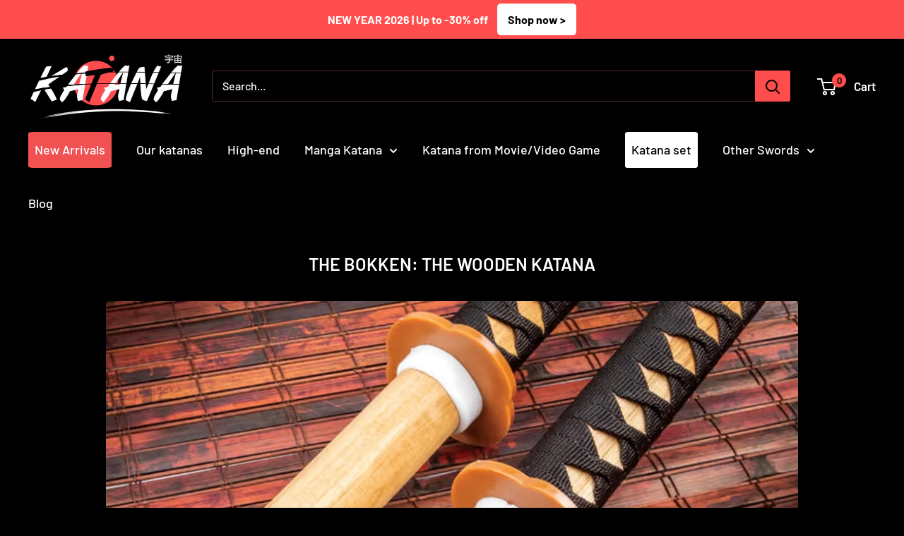

--- FILE ---
content_type: text/html; charset=utf-8
request_url: https://katana-sword.com.au/blogs/katana/bokken
body_size: 24153
content:
<!doctype html>

<html class="no-js" lang="en">
  <head>  
    
	<meta charset="utf-8">
    <meta name="viewport" content="width=device-width, initial-scale=1.0, height=device-height, minimum-scale=1.0, maximum-scale=1.0">
    <meta name="theme-color" content="#ff4d4d"><title>The Bokken: The Wooden Katana | Martial Arts
</title>
    
    
      
      
    
<meta name="description" content="The bokken is well known, especially to martial arts practitioners or among lovers of Japanese culture. Bokken or 木剣 means wooden sword."><!-- éviter le duplicate content sur Shopify canonical -->
    
     <!-- éviter le duplicate content sur Shopify canonical --><link rel="shortcut icon" href="//katana-sword.com.au/cdn/shop/files/Katana-Favicon_96x96.png?v=1690113883" type="image/png">
<link rel="preload" as="style" href="//katana-sword.com.au/cdn/shop/t/26/assets/theme.css?v=61833025723576281766855829">
    <link rel="preload" as="script" href="//katana-sword.com.au/cdn/shop/t/26/assets/theme.js?v=59249341755161893081766399447">
    <link rel="preconnect" href="https://cdn.shopify.com">
    <link rel="preconnect" href="https://fonts.shopifycdn.com">
    <link rel="dns-prefetch" href="https://productreviews.shopifycdn.com">
    <link rel="dns-prefetch" href="https://ajax.googleapis.com">
    <link rel="dns-prefetch" href="https://maps.googleapis.com">
    <link rel="dns-prefetch" href="https://maps.gstatic.com">

    <meta property="og:type" content="article">
  <meta property="og:title" content="The Bokken: the wooden katana"><meta property="og:image" content="http://katana-sword.com.au/cdn/shop/articles/Bokken.jpg?v=1690374818">
    <meta property="og:image:secure_url" content="https://katana-sword.com.au/cdn/shop/articles/Bokken.jpg?v=1690374818">
    <meta property="og:image:width" content="1080">
    <meta property="og:image:height" content="427"><meta property="og:description" content="The bokken is well known, especially to martial arts practitioners or among lovers of Japanese culture. Bokken or 木剣 means wooden sword."><meta property="og:url" content="https://katana-sword.com.au/blogs/katana/bokken">
<meta property="og:site_name" content="Katana Sword Australia"><meta name="twitter:card" content="summary"><meta name="twitter:title" content="The Bokken: the wooden katana">
  <meta name="twitter:description" content="The bokken holds immense popularity, especially among enthusiasts of Japanese culture and martial arts practitioners. However, even though it&#39;s a familiar term, not everyone truly comprehends its essence. What exactly constitutes a bokken, and how is it crafted? Are there preferred tree types for its creation? Moreover, how does it differ from bokutō or kidachi? Delving into these inquiries will provide a deeper understanding of this remarkable subject. Exploring Bokken In Japanese writing, the term &quot;bokken&quot; or 木剣 translates to a &quot;wooden sword&quot;. Although Western culture recognizes it, in Japan, the term &quot;bokutō&quot; 木刀 is commonly used for wooden swords. The bokken originated in the 14th century alongside the emergence of sword training schools. Initially designed to mimic the shape of a katana, it has evolved to encompass all wooden swords, just as &quot;katana&quot; refers to all Japanese swords, despite"><meta name="twitter:image" content="https://katana-sword.com.au/cdn/shop/articles/Bokken_600x600_crop_center.jpg?v=1690374818">
    <link rel="preload" href="//katana-sword.com.au/cdn/fonts/barlow/barlow_n6.329f582a81f63f125e63c20a5a80ae9477df68e1.woff2" as="font" type="font/woff2" crossorigin><link rel="preload" href="//katana-sword.com.au/cdn/fonts/barlow/barlow_n5.a193a1990790eba0cc5cca569d23799830e90f07.woff2" as="font" type="font/woff2" crossorigin><style>
  @font-face {
  font-family: Barlow;
  font-weight: 600;
  font-style: normal;
  font-display: swap;
  src: url("//katana-sword.com.au/cdn/fonts/barlow/barlow_n6.329f582a81f63f125e63c20a5a80ae9477df68e1.woff2") format("woff2"),
       url("//katana-sword.com.au/cdn/fonts/barlow/barlow_n6.0163402e36247bcb8b02716880d0b39568412e9e.woff") format("woff");
}

  @font-face {
  font-family: Barlow;
  font-weight: 500;
  font-style: normal;
  font-display: swap;
  src: url("//katana-sword.com.au/cdn/fonts/barlow/barlow_n5.a193a1990790eba0cc5cca569d23799830e90f07.woff2") format("woff2"),
       url("//katana-sword.com.au/cdn/fonts/barlow/barlow_n5.ae31c82169b1dc0715609b8cc6a610b917808358.woff") format("woff");
}

@font-face {
  font-family: Barlow;
  font-weight: 600;
  font-style: normal;
  font-display: swap;
  src: url("//katana-sword.com.au/cdn/fonts/barlow/barlow_n6.329f582a81f63f125e63c20a5a80ae9477df68e1.woff2") format("woff2"),
       url("//katana-sword.com.au/cdn/fonts/barlow/barlow_n6.0163402e36247bcb8b02716880d0b39568412e9e.woff") format("woff");
}

@font-face {
  font-family: Barlow;
  font-weight: 600;
  font-style: italic;
  font-display: swap;
  src: url("//katana-sword.com.au/cdn/fonts/barlow/barlow_i6.5a22bd20fb27bad4d7674cc6e666fb9c77d813bb.woff2") format("woff2"),
       url("//katana-sword.com.au/cdn/fonts/barlow/barlow_i6.1c8787fcb59f3add01a87f21b38c7ef797e3b3a1.woff") format("woff");
}


  @font-face {
  font-family: Barlow;
  font-weight: 700;
  font-style: normal;
  font-display: swap;
  src: url("//katana-sword.com.au/cdn/fonts/barlow/barlow_n7.691d1d11f150e857dcbc1c10ef03d825bc378d81.woff2") format("woff2"),
       url("//katana-sword.com.au/cdn/fonts/barlow/barlow_n7.4fdbb1cb7da0e2c2f88492243ffa2b4f91924840.woff") format("woff");
}

  @font-face {
  font-family: Barlow;
  font-weight: 500;
  font-style: italic;
  font-display: swap;
  src: url("//katana-sword.com.au/cdn/fonts/barlow/barlow_i5.714d58286997b65cd479af615cfa9bb0a117a573.woff2") format("woff2"),
       url("//katana-sword.com.au/cdn/fonts/barlow/barlow_i5.0120f77e6447d3b5df4bbec8ad8c2d029d87fb21.woff") format("woff");
}

  @font-face {
  font-family: Barlow;
  font-weight: 700;
  font-style: italic;
  font-display: swap;
  src: url("//katana-sword.com.au/cdn/fonts/barlow/barlow_i7.50e19d6cc2ba5146fa437a5a7443c76d5d730103.woff2") format("woff2"),
       url("//katana-sword.com.au/cdn/fonts/barlow/barlow_i7.47e9f98f1b094d912e6fd631cc3fe93d9f40964f.woff") format("woff");
}


  :root {
    --default-text-font-size : 15px;
    --base-text-font-size    : 16px;
    --heading-font-family    : Barlow, sans-serif;
    --heading-font-weight    : 600;
    --heading-font-style     : normal;
    --text-font-family       : Barlow, sans-serif;
    --text-font-weight       : 500;
    --text-font-style        : normal;
    --text-font-bolder-weight: 600;
    --text-link-decoration   : underline;

    --text-color               : #ffffff;
    --text-color-rgb           : 255, 255, 255;
    --heading-color            : #ffffff;
    --border-color             : #ffffff;
    --border-color-rgb         : 255, 255, 255;
    --form-border-color        : #f2f2f2;
    --accent-color             : #ff4d4d;
    --accent-color-rgb         : 255, 77, 77;
    --link-color               : #ff4d4d;
    --link-color-hover         : #ff0000;
    --background               : #000000;
    --secondary-background     : #000000;
    --secondary-background-rgb : 0, 0, 0;
    --accent-background        : rgba(255, 77, 77, 0.08);

    --input-background: #000000;

    --error-color       : #ff0000;
    --error-background  : rgba(255, 0, 0, 0.07);
    --success-color     : #00aa00;
    --success-background: rgba(0, 170, 0, 0.11);

    --primary-button-background      : #ff4d4d;
    --primary-button-background-rgb  : 255, 77, 77;
    --primary-button-text-color      : #ffffff;
    --secondary-button-background    : #ffffff;
    --secondary-button-background-rgb: 255, 255, 255;
    --secondary-button-text-color    : #000000;

    --header-background      : #000000;
    --header-text-color      : #ffffff;
    --header-light-text-color: #f98c8c;
    --header-border-color    : rgba(249, 140, 140, 0.3);
    --header-accent-color    : #ff4d4d;

    --footer-background-color:    #000000;
    --footer-heading-text-color:  #ffffff;
    --footer-body-text-color:     #ffffff;
    --footer-body-text-color-rgb: 255, 255, 255;
    --footer-accent-color:        #ff4d4d;
    --footer-accent-color-rgb:    255, 77, 77;
    --footer-border:              1px solid var(--border-color);
    
    --flickity-arrow-color: #cccccc;--product-on-sale-accent           : #ff4d4d;
    --product-on-sale-accent-rgb       : 255, 77, 77;
    --product-on-sale-color            : #000000;
    --product-in-stock-color           : #008a00;
    --product-low-stock-color          : #ee0000;
    --product-sold-out-color           : #8a9297;
    --product-custom-label-1-background: #008a00;
    --product-custom-label-1-color     : #ffffff;
    --product-custom-label-2-background: #00a500;
    --product-custom-label-2-color     : #ffffff;
    --product-review-star-color        : #ffbd00;

    --mobile-container-gutter : 20px;
    --desktop-container-gutter: 40px;

    /* Shopify related variables */
    --payment-terms-background-color: #000000;
  }
</style>

<script>
  // IE11 does not have support for CSS variables, so we have to polyfill them
  if (!(((window || {}).CSS || {}).supports && window.CSS.supports('(--a: 0)'))) {
    const script = document.createElement('script');
    script.type = 'text/javascript';
    script.src = 'https://cdn.jsdelivr.net/npm/css-vars-ponyfill@2';
    script.onload = function() {
      cssVars({});
    };

    document.getElementsByTagName('head')[0].appendChild(script);
  }
</script>


    <script>window.performance && window.performance.mark && window.performance.mark('shopify.content_for_header.start');</script><meta id="shopify-digital-wallet" name="shopify-digital-wallet" content="/76771426634/digital_wallets/dialog">
<meta name="shopify-checkout-api-token" content="d84a0faafb747d21aca90278cedc8a07">
<meta id="in-context-paypal-metadata" data-shop-id="76771426634" data-venmo-supported="false" data-environment="production" data-locale="en_US" data-paypal-v4="true" data-currency="AUD">
<link rel="alternate" type="application/atom+xml" title="Feed" href="/blogs/katana.atom" />
<script async="async" src="/checkouts/internal/preloads.js?locale=en-AU"></script>
<script id="shopify-features" type="application/json">{"accessToken":"d84a0faafb747d21aca90278cedc8a07","betas":["rich-media-storefront-analytics"],"domain":"katana-sword.com.au","predictiveSearch":true,"shopId":76771426634,"locale":"en"}</script>
<script>var Shopify = Shopify || {};
Shopify.shop = "katana-sword-australia.myshopify.com";
Shopify.locale = "en";
Shopify.currency = {"active":"AUD","rate":"1.0"};
Shopify.country = "AU";
Shopify.theme = {"name":"Katana Sword V1","id":154865893706,"schema_name":"FLA","schema_version":"2.6.4","theme_store_id":null,"role":"main"};
Shopify.theme.handle = "null";
Shopify.theme.style = {"id":null,"handle":null};
Shopify.cdnHost = "katana-sword.com.au/cdn";
Shopify.routes = Shopify.routes || {};
Shopify.routes.root = "/";</script>
<script type="module">!function(o){(o.Shopify=o.Shopify||{}).modules=!0}(window);</script>
<script>!function(o){function n(){var o=[];function n(){o.push(Array.prototype.slice.apply(arguments))}return n.q=o,n}var t=o.Shopify=o.Shopify||{};t.loadFeatures=n(),t.autoloadFeatures=n()}(window);</script>
<script id="shop-js-analytics" type="application/json">{"pageType":"article"}</script>
<script defer="defer" async type="module" src="//katana-sword.com.au/cdn/shopifycloud/shop-js/modules/v2/client.init-shop-cart-sync_C5BV16lS.en.esm.js"></script>
<script defer="defer" async type="module" src="//katana-sword.com.au/cdn/shopifycloud/shop-js/modules/v2/chunk.common_CygWptCX.esm.js"></script>
<script type="module">
  await import("//katana-sword.com.au/cdn/shopifycloud/shop-js/modules/v2/client.init-shop-cart-sync_C5BV16lS.en.esm.js");
await import("//katana-sword.com.au/cdn/shopifycloud/shop-js/modules/v2/chunk.common_CygWptCX.esm.js");

  window.Shopify.SignInWithShop?.initShopCartSync?.({"fedCMEnabled":true,"windoidEnabled":true});

</script>
<script id="__st">var __st={"a":76771426634,"offset":3600,"reqid":"6b15b352-8774-4eea-a2d5-235fdb1a6db5-1768658796","pageurl":"katana-sword.com.au\/blogs\/katana\/bokken","s":"articles-606058611018","u":"b0001030ae7b","p":"article","rtyp":"article","rid":606058611018};</script>
<script>window.ShopifyPaypalV4VisibilityTracking = true;</script>
<script id="captcha-bootstrap">!function(){'use strict';const t='contact',e='account',n='new_comment',o=[[t,t],['blogs',n],['comments',n],[t,'customer']],c=[[e,'customer_login'],[e,'guest_login'],[e,'recover_customer_password'],[e,'create_customer']],r=t=>t.map((([t,e])=>`form[action*='/${t}']:not([data-nocaptcha='true']) input[name='form_type'][value='${e}']`)).join(','),a=t=>()=>t?[...document.querySelectorAll(t)].map((t=>t.form)):[];function s(){const t=[...o],e=r(t);return a(e)}const i='password',u='form_key',d=['recaptcha-v3-token','g-recaptcha-response','h-captcha-response',i],f=()=>{try{return window.sessionStorage}catch{return}},m='__shopify_v',_=t=>t.elements[u];function p(t,e,n=!1){try{const o=window.sessionStorage,c=JSON.parse(o.getItem(e)),{data:r}=function(t){const{data:e,action:n}=t;return t[m]||n?{data:e,action:n}:{data:t,action:n}}(c);for(const[e,n]of Object.entries(r))t.elements[e]&&(t.elements[e].value=n);n&&o.removeItem(e)}catch(o){console.error('form repopulation failed',{error:o})}}const l='form_type',E='cptcha';function T(t){t.dataset[E]=!0}const w=window,h=w.document,L='Shopify',v='ce_forms',y='captcha';let A=!1;((t,e)=>{const n=(g='f06e6c50-85a8-45c8-87d0-21a2b65856fe',I='https://cdn.shopify.com/shopifycloud/storefront-forms-hcaptcha/ce_storefront_forms_captcha_hcaptcha.v1.5.2.iife.js',D={infoText:'Protected by hCaptcha',privacyText:'Privacy',termsText:'Terms'},(t,e,n)=>{const o=w[L][v],c=o.bindForm;if(c)return c(t,g,e,D).then(n);var r;o.q.push([[t,g,e,D],n]),r=I,A||(h.body.append(Object.assign(h.createElement('script'),{id:'captcha-provider',async:!0,src:r})),A=!0)});var g,I,D;w[L]=w[L]||{},w[L][v]=w[L][v]||{},w[L][v].q=[],w[L][y]=w[L][y]||{},w[L][y].protect=function(t,e){n(t,void 0,e),T(t)},Object.freeze(w[L][y]),function(t,e,n,w,h,L){const[v,y,A,g]=function(t,e,n){const i=e?o:[],u=t?c:[],d=[...i,...u],f=r(d),m=r(i),_=r(d.filter((([t,e])=>n.includes(e))));return[a(f),a(m),a(_),s()]}(w,h,L),I=t=>{const e=t.target;return e instanceof HTMLFormElement?e:e&&e.form},D=t=>v().includes(t);t.addEventListener('submit',(t=>{const e=I(t);if(!e)return;const n=D(e)&&!e.dataset.hcaptchaBound&&!e.dataset.recaptchaBound,o=_(e),c=g().includes(e)&&(!o||!o.value);(n||c)&&t.preventDefault(),c&&!n&&(function(t){try{if(!f())return;!function(t){const e=f();if(!e)return;const n=_(t);if(!n)return;const o=n.value;o&&e.removeItem(o)}(t);const e=Array.from(Array(32),(()=>Math.random().toString(36)[2])).join('');!function(t,e){_(t)||t.append(Object.assign(document.createElement('input'),{type:'hidden',name:u})),t.elements[u].value=e}(t,e),function(t,e){const n=f();if(!n)return;const o=[...t.querySelectorAll(`input[type='${i}']`)].map((({name:t})=>t)),c=[...d,...o],r={};for(const[a,s]of new FormData(t).entries())c.includes(a)||(r[a]=s);n.setItem(e,JSON.stringify({[m]:1,action:t.action,data:r}))}(t,e)}catch(e){console.error('failed to persist form',e)}}(e),e.submit())}));const S=(t,e)=>{t&&!t.dataset[E]&&(n(t,e.some((e=>e===t))),T(t))};for(const o of['focusin','change'])t.addEventListener(o,(t=>{const e=I(t);D(e)&&S(e,y())}));const B=e.get('form_key'),M=e.get(l),P=B&&M;t.addEventListener('DOMContentLoaded',(()=>{const t=y();if(P)for(const e of t)e.elements[l].value===M&&p(e,B);[...new Set([...A(),...v().filter((t=>'true'===t.dataset.shopifyCaptcha))])].forEach((e=>S(e,t)))}))}(h,new URLSearchParams(w.location.search),n,t,e,['guest_login'])})(!0,!0)}();</script>
<script integrity="sha256-4kQ18oKyAcykRKYeNunJcIwy7WH5gtpwJnB7kiuLZ1E=" data-source-attribution="shopify.loadfeatures" defer="defer" src="//katana-sword.com.au/cdn/shopifycloud/storefront/assets/storefront/load_feature-a0a9edcb.js" crossorigin="anonymous"></script>
<script data-source-attribution="shopify.dynamic_checkout.dynamic.init">var Shopify=Shopify||{};Shopify.PaymentButton=Shopify.PaymentButton||{isStorefrontPortableWallets:!0,init:function(){window.Shopify.PaymentButton.init=function(){};var t=document.createElement("script");t.src="https://katana-sword.com.au/cdn/shopifycloud/portable-wallets/latest/portable-wallets.en.js",t.type="module",document.head.appendChild(t)}};
</script>
<script data-source-attribution="shopify.dynamic_checkout.buyer_consent">
  function portableWalletsHideBuyerConsent(e){var t=document.getElementById("shopify-buyer-consent"),n=document.getElementById("shopify-subscription-policy-button");t&&n&&(t.classList.add("hidden"),t.setAttribute("aria-hidden","true"),n.removeEventListener("click",e))}function portableWalletsShowBuyerConsent(e){var t=document.getElementById("shopify-buyer-consent"),n=document.getElementById("shopify-subscription-policy-button");t&&n&&(t.classList.remove("hidden"),t.removeAttribute("aria-hidden"),n.addEventListener("click",e))}window.Shopify?.PaymentButton&&(window.Shopify.PaymentButton.hideBuyerConsent=portableWalletsHideBuyerConsent,window.Shopify.PaymentButton.showBuyerConsent=portableWalletsShowBuyerConsent);
</script>
<script data-source-attribution="shopify.dynamic_checkout.cart.bootstrap">document.addEventListener("DOMContentLoaded",(function(){function t(){return document.querySelector("shopify-accelerated-checkout-cart, shopify-accelerated-checkout")}if(t())Shopify.PaymentButton.init();else{new MutationObserver((function(e,n){t()&&(Shopify.PaymentButton.init(),n.disconnect())})).observe(document.body,{childList:!0,subtree:!0})}}));
</script>
<link id="shopify-accelerated-checkout-styles" rel="stylesheet" media="screen" href="https://katana-sword.com.au/cdn/shopifycloud/portable-wallets/latest/accelerated-checkout-backwards-compat.css" crossorigin="anonymous">
<style id="shopify-accelerated-checkout-cart">
        #shopify-buyer-consent {
  margin-top: 1em;
  display: inline-block;
  width: 100%;
}

#shopify-buyer-consent.hidden {
  display: none;
}

#shopify-subscription-policy-button {
  background: none;
  border: none;
  padding: 0;
  text-decoration: underline;
  font-size: inherit;
  cursor: pointer;
}

#shopify-subscription-policy-button::before {
  box-shadow: none;
}

      </style>

<script>window.performance && window.performance.mark && window.performance.mark('shopify.content_for_header.end');</script>

    <link rel="stylesheet" href="//katana-sword.com.au/cdn/shop/t/26/assets/theme.css?v=61833025723576281766855829">

    
  <script type="application/ld+json">
  {
    "@context": "http://schema.org",
    "@type": "BlogPosting",
    "mainEntityOfPage": "/blogs/katana/bokken",
    "articleSection": "Blog: Katana",
    "keywords": "",
    "headline": "The Bokken: the wooden katana",
    "description": "The bokken holds immense popularity, especially among enthusiasts of Japanese culture and martial arts practitioners. However, even though it's a familiar term, not everyone truly...",
    "dateCreated": "2023-07-26T14:33:37",
    "datePublished": "2023-07-26T14:33:41",
    "dateModified": "2023-07-26T14:33:41",
    "image": {
      "@type": "ImageObject",
      "url": "https://katana-sword.com.au/cdn/shop/articles/Bokken_1024x.jpg?v=1690374818",
      "image": "https://katana-sword.com.au/cdn/shop/articles/Bokken_1024x.jpg?v=1690374818",
      "name": "Bokken",
      "width": "1024",
      "height": "1024"
    },
    "author": {
      "@type": "Person",
      "name": "Katana Sword",
      "givenName": "Katana",
      "familyName": "Sword"
    },
    "publisher": {
      "@type": "Organization",
      "name": "Katana Sword Australia"
    },
    "commentCount": 0,
    "comment": []
  }
  </script>



  <script type="application/ld+json">
  {
    "@context": "http://schema.org",
    "@type": "BreadcrumbList",
  "itemListElement": [{
      "@type": "ListItem",
      "position": 1,
      "name": "Home",
      "item": "https://katana-sword.com.au"
    },{
          "@type": "ListItem",
          "position": 2,
          "name": "Blog: Katana",
          "item": "https://katana-sword.com.au/blogs/katana"
        }, {
          "@type": "ListItem",
          "position": 3,
          "name": "Blog: Katana",
          "item": "https://katana-sword.com.au/blogs/katana/bokken"
        }]
  }
  </script>


    <script>
      // This allows to expose several variables to the global scope, to be used in scripts
      window.theme = {
        pageType: "article",
        cartCount: 0,
        moneyFormat: "${{amount}} AUD",
        moneyWithCurrencyFormat: "${{amount}} AUD",
        currencyCodeEnabled: false,
        showDiscount: false,
        discountMode: "saving",
        searchMode: "product,article",
        searchUnavailableProducts: "last",
        cartType: "drawer"
      };

      window.routes = {
        rootUrl: "\/",
        rootUrlWithoutSlash: '',
        cartUrl: "\/cart",
        cartAddUrl: "\/cart\/add",
        cartChangeUrl: "\/cart\/change",
        searchUrl: "\/search",
        productRecommendationsUrl: "\/recommendations\/products"
      };

      window.languages = {
        productRegularPrice: "Regular price",
        productSalePrice: "Sale price",
        collectionOnSaleLabel: "Save {{savings}}",
        productFormUnavailable: "Unavailable",
        productFormAddToCart: "Add to cart",
        productFormSoldOut: "Sold out",
        productAdded: "Product has been added to your cart",
        productAddedShort: "Added!",
        shippingEstimatorNoResults: "No shipping could be found for your address.",
        shippingEstimatorOneResult: "There is one shipping rate for your address:",
        shippingEstimatorMultipleResults: "There are {{count}} shipping rates for your address:",
        shippingEstimatorErrors: "There are some errors:"
      };

      window.lazySizesConfig = {
        loadHidden: false,
        hFac: 0.8,
        expFactor: 3,
        customMedia: {
          '--phone': '(max-width: 640px)',
          '--tablet': '(min-width: 641px) and (max-width: 1023px)',
          '--lap': '(min-width: 1024px)'
        }
      };

      document.documentElement.className = document.documentElement.className.replace('no-js', 'js');
    </script><script src="//katana-sword.com.au/cdn/shop/t/26/assets/theme.js?v=59249341755161893081766399447" defer></script>
    <script src="//katana-sword.com.au/cdn/shop/t/26/assets/custom.js?v=102476495355921946141699364141" defer></script><script>
        (function () {
          window.onpageshow = function() {
            // We force re-freshing the cart content onpageshow, as most browsers will serve a cache copy when hitting the
            // back button, which cause staled data
            document.documentElement.dispatchEvent(new CustomEvent('cart:refresh', {
              bubbles: true,
              detail: {scrollToTop: false}
            }));
          };
        })();
      </script><script src="https://cdn.younet.network/main.js"></script>
<link rel="canonical" href="https://katana-sword.com.au/blogs/katana/bokken">
<link href="https://monorail-edge.shopifysvc.com" rel="dns-prefetch">
<script>(function(){if ("sendBeacon" in navigator && "performance" in window) {try {var session_token_from_headers = performance.getEntriesByType('navigation')[0].serverTiming.find(x => x.name == '_s').description;} catch {var session_token_from_headers = undefined;}var session_cookie_matches = document.cookie.match(/_shopify_s=([^;]*)/);var session_token_from_cookie = session_cookie_matches && session_cookie_matches.length === 2 ? session_cookie_matches[1] : "";var session_token = session_token_from_headers || session_token_from_cookie || "";function handle_abandonment_event(e) {var entries = performance.getEntries().filter(function(entry) {return /monorail-edge.shopifysvc.com/.test(entry.name);});if (!window.abandonment_tracked && entries.length === 0) {window.abandonment_tracked = true;var currentMs = Date.now();var navigation_start = performance.timing.navigationStart;var payload = {shop_id: 76771426634,url: window.location.href,navigation_start,duration: currentMs - navigation_start,session_token,page_type: "article"};window.navigator.sendBeacon("https://monorail-edge.shopifysvc.com/v1/produce", JSON.stringify({schema_id: "online_store_buyer_site_abandonment/1.1",payload: payload,metadata: {event_created_at_ms: currentMs,event_sent_at_ms: currentMs}}));}}window.addEventListener('pagehide', handle_abandonment_event);}}());</script>
<script id="web-pixels-manager-setup">(function e(e,d,r,n,o){if(void 0===o&&(o={}),!Boolean(null===(a=null===(i=window.Shopify)||void 0===i?void 0:i.analytics)||void 0===a?void 0:a.replayQueue)){var i,a;window.Shopify=window.Shopify||{};var t=window.Shopify;t.analytics=t.analytics||{};var s=t.analytics;s.replayQueue=[],s.publish=function(e,d,r){return s.replayQueue.push([e,d,r]),!0};try{self.performance.mark("wpm:start")}catch(e){}var l=function(){var e={modern:/Edge?\/(1{2}[4-9]|1[2-9]\d|[2-9]\d{2}|\d{4,})\.\d+(\.\d+|)|Firefox\/(1{2}[4-9]|1[2-9]\d|[2-9]\d{2}|\d{4,})\.\d+(\.\d+|)|Chrom(ium|e)\/(9{2}|\d{3,})\.\d+(\.\d+|)|(Maci|X1{2}).+ Version\/(15\.\d+|(1[6-9]|[2-9]\d|\d{3,})\.\d+)([,.]\d+|)( \(\w+\)|)( Mobile\/\w+|) Safari\/|Chrome.+OPR\/(9{2}|\d{3,})\.\d+\.\d+|(CPU[ +]OS|iPhone[ +]OS|CPU[ +]iPhone|CPU IPhone OS|CPU iPad OS)[ +]+(15[._]\d+|(1[6-9]|[2-9]\d|\d{3,})[._]\d+)([._]\d+|)|Android:?[ /-](13[3-9]|1[4-9]\d|[2-9]\d{2}|\d{4,})(\.\d+|)(\.\d+|)|Android.+Firefox\/(13[5-9]|1[4-9]\d|[2-9]\d{2}|\d{4,})\.\d+(\.\d+|)|Android.+Chrom(ium|e)\/(13[3-9]|1[4-9]\d|[2-9]\d{2}|\d{4,})\.\d+(\.\d+|)|SamsungBrowser\/([2-9]\d|\d{3,})\.\d+/,legacy:/Edge?\/(1[6-9]|[2-9]\d|\d{3,})\.\d+(\.\d+|)|Firefox\/(5[4-9]|[6-9]\d|\d{3,})\.\d+(\.\d+|)|Chrom(ium|e)\/(5[1-9]|[6-9]\d|\d{3,})\.\d+(\.\d+|)([\d.]+$|.*Safari\/(?![\d.]+ Edge\/[\d.]+$))|(Maci|X1{2}).+ Version\/(10\.\d+|(1[1-9]|[2-9]\d|\d{3,})\.\d+)([,.]\d+|)( \(\w+\)|)( Mobile\/\w+|) Safari\/|Chrome.+OPR\/(3[89]|[4-9]\d|\d{3,})\.\d+\.\d+|(CPU[ +]OS|iPhone[ +]OS|CPU[ +]iPhone|CPU IPhone OS|CPU iPad OS)[ +]+(10[._]\d+|(1[1-9]|[2-9]\d|\d{3,})[._]\d+)([._]\d+|)|Android:?[ /-](13[3-9]|1[4-9]\d|[2-9]\d{2}|\d{4,})(\.\d+|)(\.\d+|)|Mobile Safari.+OPR\/([89]\d|\d{3,})\.\d+\.\d+|Android.+Firefox\/(13[5-9]|1[4-9]\d|[2-9]\d{2}|\d{4,})\.\d+(\.\d+|)|Android.+Chrom(ium|e)\/(13[3-9]|1[4-9]\d|[2-9]\d{2}|\d{4,})\.\d+(\.\d+|)|Android.+(UC? ?Browser|UCWEB|U3)[ /]?(15\.([5-9]|\d{2,})|(1[6-9]|[2-9]\d|\d{3,})\.\d+)\.\d+|SamsungBrowser\/(5\.\d+|([6-9]|\d{2,})\.\d+)|Android.+MQ{2}Browser\/(14(\.(9|\d{2,})|)|(1[5-9]|[2-9]\d|\d{3,})(\.\d+|))(\.\d+|)|K[Aa][Ii]OS\/(3\.\d+|([4-9]|\d{2,})\.\d+)(\.\d+|)/},d=e.modern,r=e.legacy,n=navigator.userAgent;return n.match(d)?"modern":n.match(r)?"legacy":"unknown"}(),u="modern"===l?"modern":"legacy",c=(null!=n?n:{modern:"",legacy:""})[u],f=function(e){return[e.baseUrl,"/wpm","/b",e.hashVersion,"modern"===e.buildTarget?"m":"l",".js"].join("")}({baseUrl:d,hashVersion:r,buildTarget:u}),m=function(e){var d=e.version,r=e.bundleTarget,n=e.surface,o=e.pageUrl,i=e.monorailEndpoint;return{emit:function(e){var a=e.status,t=e.errorMsg,s=(new Date).getTime(),l=JSON.stringify({metadata:{event_sent_at_ms:s},events:[{schema_id:"web_pixels_manager_load/3.1",payload:{version:d,bundle_target:r,page_url:o,status:a,surface:n,error_msg:t},metadata:{event_created_at_ms:s}}]});if(!i)return console&&console.warn&&console.warn("[Web Pixels Manager] No Monorail endpoint provided, skipping logging."),!1;try{return self.navigator.sendBeacon.bind(self.navigator)(i,l)}catch(e){}var u=new XMLHttpRequest;try{return u.open("POST",i,!0),u.setRequestHeader("Content-Type","text/plain"),u.send(l),!0}catch(e){return console&&console.warn&&console.warn("[Web Pixels Manager] Got an unhandled error while logging to Monorail."),!1}}}}({version:r,bundleTarget:l,surface:e.surface,pageUrl:self.location.href,monorailEndpoint:e.monorailEndpoint});try{o.browserTarget=l,function(e){var d=e.src,r=e.async,n=void 0===r||r,o=e.onload,i=e.onerror,a=e.sri,t=e.scriptDataAttributes,s=void 0===t?{}:t,l=document.createElement("script"),u=document.querySelector("head"),c=document.querySelector("body");if(l.async=n,l.src=d,a&&(l.integrity=a,l.crossOrigin="anonymous"),s)for(var f in s)if(Object.prototype.hasOwnProperty.call(s,f))try{l.dataset[f]=s[f]}catch(e){}if(o&&l.addEventListener("load",o),i&&l.addEventListener("error",i),u)u.appendChild(l);else{if(!c)throw new Error("Did not find a head or body element to append the script");c.appendChild(l)}}({src:f,async:!0,onload:function(){if(!function(){var e,d;return Boolean(null===(d=null===(e=window.Shopify)||void 0===e?void 0:e.analytics)||void 0===d?void 0:d.initialized)}()){var d=window.webPixelsManager.init(e)||void 0;if(d){var r=window.Shopify.analytics;r.replayQueue.forEach((function(e){var r=e[0],n=e[1],o=e[2];d.publishCustomEvent(r,n,o)})),r.replayQueue=[],r.publish=d.publishCustomEvent,r.visitor=d.visitor,r.initialized=!0}}},onerror:function(){return m.emit({status:"failed",errorMsg:"".concat(f," has failed to load")})},sri:function(e){var d=/^sha384-[A-Za-z0-9+/=]+$/;return"string"==typeof e&&d.test(e)}(c)?c:"",scriptDataAttributes:o}),m.emit({status:"loading"})}catch(e){m.emit({status:"failed",errorMsg:(null==e?void 0:e.message)||"Unknown error"})}}})({shopId: 76771426634,storefrontBaseUrl: "https://katana-sword.com.au",extensionsBaseUrl: "https://extensions.shopifycdn.com/cdn/shopifycloud/web-pixels-manager",monorailEndpoint: "https://monorail-edge.shopifysvc.com/unstable/produce_batch",surface: "storefront-renderer",enabledBetaFlags: ["2dca8a86"],webPixelsConfigList: [{"id":"1007911242","configuration":"{\"config\":\"{\\\"pixel_id\\\":\\\"G-6QHSVWTVMQ\\\",\\\"gtag_events\\\":[{\\\"type\\\":\\\"purchase\\\",\\\"action_label\\\":\\\"G-6QHSVWTVMQ\\\"},{\\\"type\\\":\\\"page_view\\\",\\\"action_label\\\":\\\"G-6QHSVWTVMQ\\\"},{\\\"type\\\":\\\"view_item\\\",\\\"action_label\\\":\\\"G-6QHSVWTVMQ\\\"},{\\\"type\\\":\\\"search\\\",\\\"action_label\\\":\\\"G-6QHSVWTVMQ\\\"},{\\\"type\\\":\\\"add_to_cart\\\",\\\"action_label\\\":\\\"G-6QHSVWTVMQ\\\"},{\\\"type\\\":\\\"begin_checkout\\\",\\\"action_label\\\":\\\"G-6QHSVWTVMQ\\\"},{\\\"type\\\":\\\"add_payment_info\\\",\\\"action_label\\\":\\\"G-6QHSVWTVMQ\\\"}],\\\"enable_monitoring_mode\\\":false}\"}","eventPayloadVersion":"v1","runtimeContext":"OPEN","scriptVersion":"b2a88bafab3e21179ed38636efcd8a93","type":"APP","apiClientId":1780363,"privacyPurposes":[],"dataSharingAdjustments":{"protectedCustomerApprovalScopes":["read_customer_address","read_customer_email","read_customer_name","read_customer_personal_data","read_customer_phone"]}},{"id":"shopify-app-pixel","configuration":"{}","eventPayloadVersion":"v1","runtimeContext":"STRICT","scriptVersion":"0450","apiClientId":"shopify-pixel","type":"APP","privacyPurposes":["ANALYTICS","MARKETING"]},{"id":"shopify-custom-pixel","eventPayloadVersion":"v1","runtimeContext":"LAX","scriptVersion":"0450","apiClientId":"shopify-pixel","type":"CUSTOM","privacyPurposes":["ANALYTICS","MARKETING"]}],isMerchantRequest: false,initData: {"shop":{"name":"Katana Sword Australia","paymentSettings":{"currencyCode":"AUD"},"myshopifyDomain":"katana-sword-australia.myshopify.com","countryCode":"FR","storefrontUrl":"https:\/\/katana-sword.com.au"},"customer":null,"cart":null,"checkout":null,"productVariants":[],"purchasingCompany":null},},"https://katana-sword.com.au/cdn","fcfee988w5aeb613cpc8e4bc33m6693e112",{"modern":"","legacy":""},{"shopId":"76771426634","storefrontBaseUrl":"https:\/\/katana-sword.com.au","extensionBaseUrl":"https:\/\/extensions.shopifycdn.com\/cdn\/shopifycloud\/web-pixels-manager","surface":"storefront-renderer","enabledBetaFlags":"[\"2dca8a86\"]","isMerchantRequest":"false","hashVersion":"fcfee988w5aeb613cpc8e4bc33m6693e112","publish":"custom","events":"[[\"page_viewed\",{}]]"});</script><script>
  window.ShopifyAnalytics = window.ShopifyAnalytics || {};
  window.ShopifyAnalytics.meta = window.ShopifyAnalytics.meta || {};
  window.ShopifyAnalytics.meta.currency = 'AUD';
  var meta = {"page":{"pageType":"article","resourceType":"article","resourceId":606058611018,"requestId":"6b15b352-8774-4eea-a2d5-235fdb1a6db5-1768658796"}};
  for (var attr in meta) {
    window.ShopifyAnalytics.meta[attr] = meta[attr];
  }
</script>
<script class="analytics">
  (function () {
    var customDocumentWrite = function(content) {
      var jquery = null;

      if (window.jQuery) {
        jquery = window.jQuery;
      } else if (window.Checkout && window.Checkout.$) {
        jquery = window.Checkout.$;
      }

      if (jquery) {
        jquery('body').append(content);
      }
    };

    var hasLoggedConversion = function(token) {
      if (token) {
        return document.cookie.indexOf('loggedConversion=' + token) !== -1;
      }
      return false;
    }

    var setCookieIfConversion = function(token) {
      if (token) {
        var twoMonthsFromNow = new Date(Date.now());
        twoMonthsFromNow.setMonth(twoMonthsFromNow.getMonth() + 2);

        document.cookie = 'loggedConversion=' + token + '; expires=' + twoMonthsFromNow;
      }
    }

    var trekkie = window.ShopifyAnalytics.lib = window.trekkie = window.trekkie || [];
    if (trekkie.integrations) {
      return;
    }
    trekkie.methods = [
      'identify',
      'page',
      'ready',
      'track',
      'trackForm',
      'trackLink'
    ];
    trekkie.factory = function(method) {
      return function() {
        var args = Array.prototype.slice.call(arguments);
        args.unshift(method);
        trekkie.push(args);
        return trekkie;
      };
    };
    for (var i = 0; i < trekkie.methods.length; i++) {
      var key = trekkie.methods[i];
      trekkie[key] = trekkie.factory(key);
    }
    trekkie.load = function(config) {
      trekkie.config = config || {};
      trekkie.config.initialDocumentCookie = document.cookie;
      var first = document.getElementsByTagName('script')[0];
      var script = document.createElement('script');
      script.type = 'text/javascript';
      script.onerror = function(e) {
        var scriptFallback = document.createElement('script');
        scriptFallback.type = 'text/javascript';
        scriptFallback.onerror = function(error) {
                var Monorail = {
      produce: function produce(monorailDomain, schemaId, payload) {
        var currentMs = new Date().getTime();
        var event = {
          schema_id: schemaId,
          payload: payload,
          metadata: {
            event_created_at_ms: currentMs,
            event_sent_at_ms: currentMs
          }
        };
        return Monorail.sendRequest("https://" + monorailDomain + "/v1/produce", JSON.stringify(event));
      },
      sendRequest: function sendRequest(endpointUrl, payload) {
        // Try the sendBeacon API
        if (window && window.navigator && typeof window.navigator.sendBeacon === 'function' && typeof window.Blob === 'function' && !Monorail.isIos12()) {
          var blobData = new window.Blob([payload], {
            type: 'text/plain'
          });

          if (window.navigator.sendBeacon(endpointUrl, blobData)) {
            return true;
          } // sendBeacon was not successful

        } // XHR beacon

        var xhr = new XMLHttpRequest();

        try {
          xhr.open('POST', endpointUrl);
          xhr.setRequestHeader('Content-Type', 'text/plain');
          xhr.send(payload);
        } catch (e) {
          console.log(e);
        }

        return false;
      },
      isIos12: function isIos12() {
        return window.navigator.userAgent.lastIndexOf('iPhone; CPU iPhone OS 12_') !== -1 || window.navigator.userAgent.lastIndexOf('iPad; CPU OS 12_') !== -1;
      }
    };
    Monorail.produce('monorail-edge.shopifysvc.com',
      'trekkie_storefront_load_errors/1.1',
      {shop_id: 76771426634,
      theme_id: 154865893706,
      app_name: "storefront",
      context_url: window.location.href,
      source_url: "//katana-sword.com.au/cdn/s/trekkie.storefront.cd680fe47e6c39ca5d5df5f0a32d569bc48c0f27.min.js"});

        };
        scriptFallback.async = true;
        scriptFallback.src = '//katana-sword.com.au/cdn/s/trekkie.storefront.cd680fe47e6c39ca5d5df5f0a32d569bc48c0f27.min.js';
        first.parentNode.insertBefore(scriptFallback, first);
      };
      script.async = true;
      script.src = '//katana-sword.com.au/cdn/s/trekkie.storefront.cd680fe47e6c39ca5d5df5f0a32d569bc48c0f27.min.js';
      first.parentNode.insertBefore(script, first);
    };
    trekkie.load(
      {"Trekkie":{"appName":"storefront","development":false,"defaultAttributes":{"shopId":76771426634,"isMerchantRequest":null,"themeId":154865893706,"themeCityHash":"11414037856120061282","contentLanguage":"en","currency":"AUD","eventMetadataId":"f9454fc7-84da-4ba9-9238-767918458a17"},"isServerSideCookieWritingEnabled":true,"monorailRegion":"shop_domain","enabledBetaFlags":["65f19447"]},"Session Attribution":{},"S2S":{"facebookCapiEnabled":false,"source":"trekkie-storefront-renderer","apiClientId":580111}}
    );

    var loaded = false;
    trekkie.ready(function() {
      if (loaded) return;
      loaded = true;

      window.ShopifyAnalytics.lib = window.trekkie;

      var originalDocumentWrite = document.write;
      document.write = customDocumentWrite;
      try { window.ShopifyAnalytics.merchantGoogleAnalytics.call(this); } catch(error) {};
      document.write = originalDocumentWrite;

      window.ShopifyAnalytics.lib.page(null,{"pageType":"article","resourceType":"article","resourceId":606058611018,"requestId":"6b15b352-8774-4eea-a2d5-235fdb1a6db5-1768658796","shopifyEmitted":true});

      var match = window.location.pathname.match(/checkouts\/(.+)\/(thank_you|post_purchase)/)
      var token = match? match[1]: undefined;
      if (!hasLoggedConversion(token)) {
        setCookieIfConversion(token);
        
      }
    });


        var eventsListenerScript = document.createElement('script');
        eventsListenerScript.async = true;
        eventsListenerScript.src = "//katana-sword.com.au/cdn/shopifycloud/storefront/assets/shop_events_listener-3da45d37.js";
        document.getElementsByTagName('head')[0].appendChild(eventsListenerScript);

})();</script>
<script
  defer
  src="https://katana-sword.com.au/cdn/shopifycloud/perf-kit/shopify-perf-kit-3.0.4.min.js"
  data-application="storefront-renderer"
  data-shop-id="76771426634"
  data-render-region="gcp-us-east1"
  data-page-type="article"
  data-theme-instance-id="154865893706"
  data-theme-name="FLA"
  data-theme-version="2.6.4"
  data-monorail-region="shop_domain"
  data-resource-timing-sampling-rate="10"
  data-shs="true"
  data-shs-beacon="true"
  data-shs-export-with-fetch="true"
  data-shs-logs-sample-rate="1"
  data-shs-beacon-endpoint="https://katana-sword.com.au/api/collect"
></script>
</head>

  <body class="warehouse--v1 features--animate-zoom template-article " data-instant-intensity="viewport"><svg class="visually-hidden">
      <linearGradient id="rating-star-gradient-half">
        <stop offset="50%" stop-color="var(--product-review-star-color)" />
        <stop offset="50%" stop-color="rgba(var(--text-color-rgb), .4)" stop-opacity="0.4" />
      </linearGradient>
    </svg>

    <a href="#main" class="visually-hidden skip-to-content">Skip to content</a>
    <span class="loading-bar"></span>

    <div id="shopify-section-announcement-bar" class="shopify-section"></div>
<div id="shopify-section-popups" class="shopify-section"><div data-section-id="popups" data-section-type="popups"></div>

</div>
<div id="shopify-section-header" class="shopify-section shopify-section__header"><script type="application/ld+json">
  {
    "@context": "http://schema.org",
    "@type": "Organization",
    "name": "Katana Sword Australia","logo": "//katana-sword.com.au/cdn/shop/files/Katana-Sword-Logo.jpg?v=1690113993&width=600","url": "https://katana-sword.com.au",
    "sameAs": [
      
        []
      
    ]
  }
</script>

<div class="announcement-bar">
    <span class="announcement-text">P R O M O T I O N | </span>NEW YEAR 2026 | Up to -30% off
    <a class="announcement-button" href="https://katana-sword.com.au/collections/japanese-sword">Shop now &gt;</a>
</div>


<section data-section-id="header" data-section-type="header" data-section-settings='{
  "navigationLayout": "inline",
  "desktopOpenTrigger": "hover",
  "useStickyHeader": false
}'>
  <header class="header header--inline " role="banner">
    <div class="container">
      <div class="header__inner"><nav class="header__mobile-nav hidden-lap-and-up">
            <button class="header__mobile-nav-toggle icon-state touch-area" data-action="toggle-menu" aria-expanded="false" aria-haspopup="true" aria-controls="mobile-menu" aria-label="Open menu">
              <span class="icon-state__primary"><svg focusable="false" class="icon icon--hamburger-mobile " viewBox="0 0 20 16" role="presentation">
      <path d="M0 14h20v2H0v-2zM0 0h20v2H0V0zm0 7h20v2H0V7z" fill="currentColor" fill-rule="evenodd"></path>
    </svg></span>
              <span class="icon-state__secondary"><svg focusable="false" class="icon icon--close " viewBox="0 0 19 19" role="presentation">
      <path d="M9.1923882 8.39339828l7.7781745-7.7781746 1.4142136 1.41421357-7.7781746 7.77817459 7.7781746 7.77817456L16.9705627 19l-7.7781745-7.7781746L1.41421356 19 0 17.5857864l7.7781746-7.77817456L0 2.02943725 1.41421356.61522369 9.1923882 8.39339828z" fill="currentColor" fill-rule="evenodd"></path>
    </svg></span>
            </button><div id="mobile-menu" class="mobile-menu" aria-hidden="true"><svg focusable="false" class="icon icon--nav-triangle-borderless " viewBox="0 0 20 9" role="presentation">
      <path d="M.47108938 9c.2694725-.26871321.57077721-.56867841.90388257-.89986354C3.12384116 6.36134886 5.74788116 3.76338565 9.2467995.30653888c.4145057-.4095171 1.0844277-.40860098 1.4977971.00205122L19.4935156 9H.47108938z" fill="#000000"></path>
    </svg><div class="mobile-menu__inner">
    <div class="mobile-menu__panel">
      <div class="mobile-menu__section">
        <ul class="mobile-menu__nav" data-type="menu" role="list"><li class="mobile-menu__nav-item"><a href="/collections/new-katanas" class="mobile-menu__nav-link" data-type="menuitem">New Arrivals</a></li><li class="mobile-menu__nav-item"><a href="/collections/japanese-sword" class="mobile-menu__nav-link" data-type="menuitem">Our katanas</a></li><li class="mobile-menu__nav-item"><a href="/collections/high-end-katana" class="mobile-menu__nav-link" data-type="menuitem">High-end</a></li><li class="mobile-menu__nav-item"><button class="mobile-menu__nav-link" data-type="menuitem" aria-haspopup="true" aria-expanded="false" aria-controls="mobile-panel-3" data-action="open-panel">Manga Katana<svg focusable="false" class="icon icon--arrow-right " viewBox="0 0 8 12" role="presentation">
      <path stroke="currentColor" stroke-width="2" d="M2 2l4 4-4 4" fill="none" stroke-linecap="square"></path>
    </svg></button></li><li class="mobile-menu__nav-item"><a href="/collections/katana-from-movies-video-games" class="mobile-menu__nav-link" data-type="menuitem">Katana from Movie/Video Game</a></li><li class="mobile-menu__nav-item"><a href="/collections/katana-set" class="mobile-menu__nav-link" data-type="menuitem">Katana set</a></li><li class="mobile-menu__nav-item"><button class="mobile-menu__nav-link" data-type="menuitem" aria-haspopup="true" aria-expanded="false" aria-controls="mobile-panel-6" data-action="open-panel">Other Swords<svg focusable="false" class="icon icon--arrow-right " viewBox="0 0 8 12" role="presentation">
      <path stroke="currentColor" stroke-width="2" d="M2 2l4 4-4 4" fill="none" stroke-linecap="square"></path>
    </svg></button></li><li class="mobile-menu__nav-item"><a href="/blogs/katana" class="mobile-menu__nav-link" data-type="menuitem">Blog</a></li></ul>
      </div></div><div id="mobile-panel-3" class="mobile-menu__panel is-nested">
          <div class="mobile-menu__section is-sticky">
            <button class="mobile-menu__back-button" data-action="close-panel"><svg focusable="false" class="icon icon--arrow-left " viewBox="0 0 8 12" role="presentation">
      <path stroke="currentColor" stroke-width="2" d="M6 10L2 6l4-4" fill="none" stroke-linecap="square"></path>
    </svg> Back</button>
          </div>

          <div class="mobile-menu__section"><ul class="mobile-menu__nav" data-type="menu" role="list">
                <li class="mobile-menu__nav-item">
                  <a href="/collections/manga-katana" class="mobile-menu__nav-link text--strong">Manga Katana</a>
                </li><li class="mobile-menu__nav-item"><a href="/collections/demon-slayer-katana" class="mobile-menu__nav-link" data-type="menuitem">Demon Slayer Katana</a></li><li class="mobile-menu__nav-item"><a href="/collections/one-piece-katana" class="mobile-menu__nav-link" data-type="menuitem">One Piece Katana</a></li><li class="mobile-menu__nav-item"><a href="/collections/sasuke-katana" class="mobile-menu__nav-link" data-type="menuitem">Naruto Katana</a></li></ul></div>
        </div><div id="mobile-panel-6" class="mobile-menu__panel is-nested">
          <div class="mobile-menu__section is-sticky">
            <button class="mobile-menu__back-button" data-action="close-panel"><svg focusable="false" class="icon icon--arrow-left " viewBox="0 0 8 12" role="presentation">
      <path stroke="currentColor" stroke-width="2" d="M6 10L2 6l4-4" fill="none" stroke-linecap="square"></path>
    </svg> Back</button>
          </div>

          <div class="mobile-menu__section"><ul class="mobile-menu__nav" data-type="menu" role="list">
                <li class="mobile-menu__nav-item">
                  <a href="#" class="mobile-menu__nav-link text--strong">Other Swords</a>
                </li><li class="mobile-menu__nav-item"><a href="/collections/wakizashi" class="mobile-menu__nav-link" data-type="menuitem">Wakizashi</a></li><li class="mobile-menu__nav-item"><a href="/collections/tanto" class="mobile-menu__nav-link" data-type="menuitem">Tanto</a></li><li class="mobile-menu__nav-item"><a href="/collections/ninjato" class="mobile-menu__nav-link" data-type="menuitem">Ninjato</a></li><li class="mobile-menu__nav-item"><a href="/collections/tachi" class="mobile-menu__nav-link" data-type="menuitem">Tachi</a></li></ul></div>
        </div></div>
</div></nav><div class="header__logo"><a href="/" class="header__logo-link"><span class="visually-hidden">Katana Sword Australia</span>
              <img class="header__logo-image"
                   style="max-width: 220px"
                   width="715"
                   height="307"
                   src="//katana-sword.com.au/cdn/shop/files/Katana-Sword-Logo_220x@2x.jpg?v=1690113993"
                   alt="Katana Sword Logo"></a></div><div class="header__search-bar-wrapper ">
          <form action="/search" method="get" role="search" class="search-bar"><div class="search-bar__top-wrapper">
              <div class="search-bar__top">
                <input type="hidden" name="type" value="product">
                <input type="hidden" name="options[prefix]" value="last">
                <input type="hidden" name="options[unavailable_products]" value="last">

                <div class="search-bar__input-wrapper">
                  <input class="search-bar__input" type="text" name="q" autocomplete="off" autocorrect="off" aria-label="Search..." placeholder="Search...">
                  <button type="button" class="search-bar__input-clear hidden-lap-and-up" data-action="clear-input">
                    <span class="visually-hidden">Clear</span>
                    <svg focusable="false" class="icon icon--close " viewBox="0 0 19 19" role="presentation">
      <path d="M9.1923882 8.39339828l7.7781745-7.7781746 1.4142136 1.41421357-7.7781746 7.77817459 7.7781746 7.77817456L16.9705627 19l-7.7781745-7.7781746L1.41421356 19 0 17.5857864l7.7781746-7.77817456L0 2.02943725 1.41421356.61522369 9.1923882 8.39339828z" fill="currentColor" fill-rule="evenodd"></path>
    </svg>
                  </button>
                </div><button type="submit" class="search-bar__submit" aria-label="Search"><svg focusable="false" class="icon icon--search " viewBox="0 0 21 21" role="presentation">
      <g stroke-width="2" stroke="currentColor" fill="none" fill-rule="evenodd">
        <path d="M19 19l-5-5" stroke-linecap="square"></path>
        <circle cx="8.5" cy="8.5" r="7.5"></circle>
      </g>
    </svg><svg focusable="false" class="icon icon--search-loader " viewBox="0 0 64 64" role="presentation">
      <path opacity=".4" d="M23.8589104 1.05290547C40.92335108-3.43614731 58.45816642 6.79494359 62.94709453 23.8589104c4.48905278 17.06444068-5.74156424 34.59913135-22.80600493 39.08818413S5.54195825 57.2055303 1.05290547 40.1410896C-3.43602265 23.0771228 6.7944697 5.54195825 23.8589104 1.05290547zM38.6146353 57.1445143c13.8647142-3.64731754 22.17719655-17.89443541 18.529879-31.75914961-3.64743965-13.86517841-17.8944354-22.17719655-31.7591496-18.529879S3.20804604 24.7494569 6.8554857 38.6146353c3.64731753 13.8647142 17.8944354 22.17719655 31.7591496 18.529879z"></path>
      <path d="M1.05290547 40.1410896l5.80258022-1.5264543c3.64731754 13.8647142 17.89443541 22.17719655 31.75914961 18.529879l1.5264543 5.80258023C23.07664892 67.43614731 5.54195825 57.2055303 1.05290547 40.1410896z"></path>
    </svg></button>
              </div>

              <button type="button" class="search-bar__close-button hidden-tablet-and-up" data-action="unfix-search">
                <span class="search-bar__close-text">Close</span>
              </button>
            </div>

            <div class="search-bar__inner">
              <div class="search-bar__results" aria-hidden="true">
                <div class="skeleton-container"><div class="search-bar__result-item search-bar__result-item--skeleton">
                      <div class="search-bar__image-container">
                        <div class="aspect-ratio aspect-ratio--square">
                          <div class="skeleton-image"></div>
                        </div>
                      </div>

                      <div class="search-bar__item-info">
                        <div class="skeleton-paragraph">
                          <div class="skeleton-text"></div>
                          <div class="skeleton-text"></div>
                        </div>
                      </div>
                    </div><div class="search-bar__result-item search-bar__result-item--skeleton">
                      <div class="search-bar__image-container">
                        <div class="aspect-ratio aspect-ratio--square">
                          <div class="skeleton-image"></div>
                        </div>
                      </div>

                      <div class="search-bar__item-info">
                        <div class="skeleton-paragraph">
                          <div class="skeleton-text"></div>
                          <div class="skeleton-text"></div>
                        </div>
                      </div>
                    </div><div class="search-bar__result-item search-bar__result-item--skeleton">
                      <div class="search-bar__image-container">
                        <div class="aspect-ratio aspect-ratio--square">
                          <div class="skeleton-image"></div>
                        </div>
                      </div>

                      <div class="search-bar__item-info">
                        <div class="skeleton-paragraph">
                          <div class="skeleton-text"></div>
                          <div class="skeleton-text"></div>
                        </div>
                      </div>
                    </div></div>

                <div class="search-bar__results-inner"></div>
              </div></div>
          </form>
        </div><div class="header__action-list"><div class="header__action-item hidden-tablet-and-up">
              <a class="header__action-item-link" href="/search" data-action="toggle-search" aria-expanded="false" aria-label="Open search"><svg focusable="false" class="icon icon--search " viewBox="0 0 21 21" role="presentation">
      <g stroke-width="2" stroke="currentColor" fill="none" fill-rule="evenodd">
        <path d="M19 19l-5-5" stroke-linecap="square"></path>
        <circle cx="8.5" cy="8.5" r="7.5"></circle>
      </g>
    </svg></a>
            </div><div class="header__action-item header__action-item--cart">
            <a class="header__action-item-link header__cart-toggle" href="/cart" data-no-instant>
              <div class="header__action-item-content">
                <div class="header__cart-icon icon-state" aria-expanded="false">
                  <span class="icon-state__primary"><svg focusable="false" class="icon icon--cart " viewBox="0 0 27 24" role="presentation">
      <g transform="translate(0 1)" stroke-width="2" stroke="currentColor" fill="none" fill-rule="evenodd">
        <circle stroke-linecap="square" cx="11" cy="20" r="2"></circle>
        <circle stroke-linecap="square" cx="22" cy="20" r="2"></circle>
        <path d="M7.31 5h18.27l-1.44 10H9.78L6.22 0H0"></path>
      </g>
    </svg><span class="header__cart-count">0</span>
                  </span>

                  <span class="icon-state__secondary"><svg focusable="false" class="icon icon--close " viewBox="0 0 19 19" role="presentation">
      <path d="M9.1923882 8.39339828l7.7781745-7.7781746 1.4142136 1.41421357-7.7781746 7.77817459 7.7781746 7.77817456L16.9705627 19l-7.7781745-7.7781746L1.41421356 19 0 17.5857864l7.7781746-7.77817456L0 2.02943725 1.41421356.61522369 9.1923882 8.39339828z" fill="currentColor" fill-rule="evenodd"></path>
    </svg></span>
                </div>

                <span class="hidden-pocket hidden-lap">Cart</span>
              </div>
            </a><form method="post" action="/cart" id="mini-cart" class="mini-cart" aria-hidden="true" novalidate="novalidate" data-item-count="0">
  <input type="hidden" name="attributes[collection_products_per_page]" value="">
  <input type="hidden" name="attributes[collection_layout]" value=""><svg focusable="false" class="icon icon--nav-triangle-borderless " viewBox="0 0 20 9" role="presentation">
      <path d="M.47108938 9c.2694725-.26871321.57077721-.56867841.90388257-.89986354C3.12384116 6.36134886 5.74788116 3.76338565 9.2467995.30653888c.4145057-.4095171 1.0844277-.40860098 1.4977971.00205122L19.4935156 9H.47108938z" fill="#000000"></path>
    </svg><div class="mini-cart__content mini-cart__content--empty"><div class="mini-cart__empty-state"><svg focusable="false" width="81" height="70" viewBox="0 0 81 70">
      <g transform="translate(0 2)" stroke-width="4" stroke="#ffffff" fill="none" fill-rule="evenodd">
        <circle stroke-linecap="square" cx="34" cy="60" r="6"></circle>
        <circle stroke-linecap="square" cx="67" cy="60" r="6"></circle>
        <path d="M22.9360352 15h54.8070373l-4.3391876 30H30.3387146L19.6676025 0H.99560547"></path>
      </g>
    </svg><p class="heading h4">Your cart is empty</p>
      </div>

      <a href="/collections/japanese-sword" class="button button--primary button--full">Shop our products</a>
    </div></form>
</div>
        </div>
      </div>
    </div>
  </header><nav class="nav-bar">
      <div class="nav-bar__inner">
        <div class="container">
          <ul class="nav-bar__linklist list--unstyled" data-type="menu" role="list"><li class="nav-bar__item"><a href="/collections/new-katanas" class="nav-bar__link link" data-type="menuitem">New Arrivals</a></li><li class="nav-bar__item"><a href="/collections/japanese-sword" class="nav-bar__link link" data-type="menuitem">Our katanas</a></li><li class="nav-bar__item"><a href="/collections/high-end-katana" class="nav-bar__link link" data-type="menuitem">High-end</a></li><li class="nav-bar__item"><a href="/collections/manga-katana" class="nav-bar__link link" data-type="menuitem" aria-expanded="false" aria-controls="desktop-menu-0-4" aria-haspopup="true">Manga Katana<svg focusable="false" class="icon icon--arrow-bottom " viewBox="0 0 12 8" role="presentation">
      <path stroke="currentColor" stroke-width="2" d="M10 2L6 6 2 2" fill="none" stroke-linecap="square"></path>
    </svg><svg focusable="false" class="icon icon--nav-triangle " viewBox="0 0 20 9" role="presentation">
      <g fill="none" fill-rule="evenodd">
        <path d="M.47108938 9c.2694725-.26871321.57077721-.56867841.90388257-.89986354C3.12384116 6.36134886 5.74788116 3.76338565 9.2467995.30653888c.4145057-.4095171 1.0844277-.40860098 1.4977971.00205122L19.4935156 9H.47108938z" fill="#000000"></path>
        <path d="M-.00922471 9C1.38887087 7.61849126 4.26661926 4.80337304 8.62402045.5546454c.75993175-.7409708 1.98812015-.7393145 2.74596565.0037073L19.9800494 9h-1.3748787l-7.9226239-7.7676545c-.3789219-.3715101-.9930172-.3723389-1.3729808-.0018557-3.20734177 3.1273507-5.6127118 5.4776841-7.21584193 7.05073579C1.82769633 8.54226204 1.58379521 8.7818599 1.36203986 9H-.00922471z" fill="#ffffff"></path>
      </g>
    </svg></a><ul id="desktop-menu-0-4" class="nav-dropdown nav-dropdown--restrict" data-type="menu" aria-hidden="true" role="list"><li class="nav-dropdown__item "><a href="/collections/demon-slayer-katana" class="nav-dropdown__link link" data-type="menuitem">Demon Slayer Katana</a></li><li class="nav-dropdown__item "><a href="/collections/one-piece-katana" class="nav-dropdown__link link" data-type="menuitem">One Piece Katana</a></li><li class="nav-dropdown__item "><a href="/collections/sasuke-katana" class="nav-dropdown__link link" data-type="menuitem">Naruto Katana</a></li></ul></li><li class="nav-bar__item"><a href="/collections/katana-from-movies-video-games" class="nav-bar__link link" data-type="menuitem">Katana from Movie/Video Game</a></li><li class="nav-bar__item"><a href="/collections/katana-set" class="nav-bar__link link" data-type="menuitem">Katana set</a></li><li class="nav-bar__item"><a href="#" class="nav-bar__link link" data-type="menuitem" aria-expanded="false" aria-controls="desktop-menu-0-7" aria-haspopup="true">Other Swords<svg focusable="false" class="icon icon--arrow-bottom " viewBox="0 0 12 8" role="presentation">
      <path stroke="currentColor" stroke-width="2" d="M10 2L6 6 2 2" fill="none" stroke-linecap="square"></path>
    </svg><svg focusable="false" class="icon icon--nav-triangle " viewBox="0 0 20 9" role="presentation">
      <g fill="none" fill-rule="evenodd">
        <path d="M.47108938 9c.2694725-.26871321.57077721-.56867841.90388257-.89986354C3.12384116 6.36134886 5.74788116 3.76338565 9.2467995.30653888c.4145057-.4095171 1.0844277-.40860098 1.4977971.00205122L19.4935156 9H.47108938z" fill="#000000"></path>
        <path d="M-.00922471 9C1.38887087 7.61849126 4.26661926 4.80337304 8.62402045.5546454c.75993175-.7409708 1.98812015-.7393145 2.74596565.0037073L19.9800494 9h-1.3748787l-7.9226239-7.7676545c-.3789219-.3715101-.9930172-.3723389-1.3729808-.0018557-3.20734177 3.1273507-5.6127118 5.4776841-7.21584193 7.05073579C1.82769633 8.54226204 1.58379521 8.7818599 1.36203986 9H-.00922471z" fill="#ffffff"></path>
      </g>
    </svg></a><ul id="desktop-menu-0-7" class="nav-dropdown nav-dropdown--restrict" data-type="menu" aria-hidden="true" role="list"><li class="nav-dropdown__item "><a href="/collections/wakizashi" class="nav-dropdown__link link" data-type="menuitem">Wakizashi</a></li><li class="nav-dropdown__item "><a href="/collections/tanto" class="nav-dropdown__link link" data-type="menuitem">Tanto</a></li><li class="nav-dropdown__item "><a href="/collections/ninjato" class="nav-dropdown__link link" data-type="menuitem">Ninjato</a></li><li class="nav-dropdown__item "><a href="/collections/tachi" class="nav-dropdown__link link" data-type="menuitem">Tachi</a></li></ul></li><li class="nav-bar__item"><a href="/blogs/katana" class="nav-bar__link link" data-type="menuitem">Blog</a></li></ul>
        </div>
      </div>
    </nav></section>

<style>
  :root {
    --header-is-sticky: 0;
    --header-inline-navigation: 1;
  }

  #shopify-section-header {
    position: relative;
    z-index: 5;}.header__logo-image {
      max-width: 150px !important;
    }

    @media screen and (min-width: 641px) {
      .header__logo-image {
        max-width: 220px !important;
      }
    }.search-bar__top {
      box-shadow: 1px 1px var(--header-border-color) inset, -1px -1px var(--header-border-color) inset;
    }

    @media screen and (min-width: 1000px) {
      /* This allows to reduce the padding if header background is the same as secondary background to avoid space that is too big */
      .header:not(.header--condensed) {
        padding-bottom: 0;
      }
    }</style>

<script>
  document.documentElement.style.setProperty('--header-height', document.getElementById('shopify-section-header').clientHeight + 'px');
</script>

</div>

    <main id="main" role="main">
      <div id="shopify-section-template--20062747132234__main" class="shopify-section"><article data-section-id="template--20062747132234__main" data-section-type="blog-post">
  <div class="container">
    <header class="page__header page__header--stack">
      <h1 class="page__title heading h1">The Bokken: the wooden katana</h1></header>

    <div class="blog-container">
      <div class="blog-post"><div class="article__image-wrapper"><div class="aspect-ratio" style="padding-bottom: 39.53703703703703%">
              <img class="lazyload image--fade-in" data-src="//katana-sword.com.au/cdn/shop/articles/Bokken_{width}x.jpg?v=1690374818" data-sizes="auto" data-widths="[300,400,500,600,700,800,900,1000]" alt="Bokken">

              <noscript>
                <img src="//katana-sword.com.au/cdn/shop/articles/Bokken_800x.jpg?v=1690374818" alt="Bokken">
              </noscript>
            </div>
          </div><div class="article__inner article--shadowed">
          <div class="article__content rte">
            <p>The bokken holds immense popularity, especially among enthusiasts of Japanese culture and <strong>martial arts practitioners</strong>. However, even though it's a familiar term, not everyone truly comprehends its essence. What exactly constitutes a <strong>bokken</strong>, and how is it crafted? Are there preferred tree types for its creation? Moreover, how does it differ from bokutō or kidachi? Delving into these inquiries will provide a deeper understanding of this remarkable subject.</p>

<h2>Exploring Bokken</h2>

<p>In Japanese writing, the term "bokken" or 木剣 translates to a <strong>"wooden sword"</strong>. Although Western culture recognizes it, in Japan, the term <strong>"bokutō" 木刀</strong> is commonly used for wooden swords. The bokken originated in the 14th century alongside the emergence of sword training schools. Initially designed to mimic the shape of a katana, it has evolved to encompass all wooden swords, just as "katana" refers to all Japanese swords, despite originally indicating a specific model.</p>
<p>While a guard or tsuba, serving to protect the hand from the blade's edge, is not essential for a bokken, many possess none. The primary purpose of a tsuba is for <strong>training safety</strong> to prevent accidents, particularly for beginners who might otherwise risk serious injuries due to the katana's sharp blade.</p>
<p>A fascinating anecdote about the bokken involves Japan's renowned samurai, Miyamoto Musashi (1584-1645), who frequently engaged in duels using a bokken. Among his notable feats is his victory over the formidable opponent, Sasaki Kojiro, at the age of 28, using an improvised bokken carved from a boat oar. This instance led Musashi to adopt the bokken as his weapon of choice, likely driven by his ideology and the desire to avoid taking lives.</p>
<h2>Manufacturing Techniques</h2>

<p><img src="https://cdn.shopify.com/s/files/1/0767/7142/6634/files/Katana-Wood_1024x1024.jpg?v=1690375068" alt="Katana Wood"></p>
<p>Bokkens are crafted <strong>exclusively from wood</strong>. Commonly, Japanese white or red oak, renowned for its shock resistance, is the preferred choice. Other woods, such as buna, Japanese beech, biwa, and yuzu, are also employed for making wooden swords. Additionally, some bokken models are carved from various types of ebony, resulting in heavier swords suitable for distinct training approaches.</p>
<p>For oak, only trees aged 70 to 80 years or older are used, while other trees must reach at least 200 years to provide a trunk of sufficient dimensions. The trunks are then cut into longitudinal slices, and they undergo <strong>traditional air-drying</strong> for approximately a year. In modern times, mechanical processes have significantly reduced this drying period to just 15 days. The wooden slice is then shaped into a bokken using a template, with the wood further carved to form the tip and edge. To achieve its final shape, the bokken undergoes refinement with about twenty different planes featuring varying curves and angles. The finishing touch involves sanding the bokken with fine sandpaper.</p>
<h2>Bokken and Its Variants</h2>

<p>As mentioned earlier, the bokken is a wooden sword that can encompass various types of wooden swords. Some are designed for specific techniques, while others serve as training swords with blade styles differing from the katana.</p>
<p>For instance, the <strong>kidachi</strong> or kigatana resembles a tachi (the ancestor of the katana) but is crafted from wood. It shares the same length, curvature, and lightness as the classic tachi. Similarly, a wooden version of the katana is known as <strong>uchigatana</strong>, a more recent variant of the tachi without a specific name. Additionally, a straight katana without the recognizable curve is called <strong>chokutō</strong>, believed to be one of the earliest Japanese katana models inspired by Chinese and Korean swords. While not common, it also exists in wood without a specific designation. Similarly, just as the katana has its short companion sword, the wakizashi, the bokuto has the <strong>shotō</strong>, a short wooden sword.</p>
<p>Furthermore, some <strong>longer Japanese swords</strong> with blades measuring over 60 cm are entirely made of wood. The most renowned among them are the <strong>daitō</strong>, equivalent to a long sword, and the <strong>nodachi</strong> or ōdachi, which boasts a blade length exceeding 90 cm. The nodachi requires two hands for wielding due to its oversized length. Though available in wood, these models lack specific names and are simply referred to as wooden nodachi. Another example is the <a href="https://katana-sword.com.au/blogs/katana/nagamaki" target="_blank" title="Nagamaki" rel="noopener noreferrer"><strong>nagamaki</strong></a>, a very long sword with a handle representing almost half of its total length, known as mokusei nagamaki in wooden form.</p>
<h2>Uses of the Bokken</h2>

<p><img src="https://cdn.shopify.com/s/files/1/0767/7142/6634/files/Bokken-Kendo_1024x1024.jpg?v=1690375084" alt="Bokken Kendo"></p>
<p>Unquestionably, the primary purpose of the bokken is for <strong>training</strong>. Its wooden blade ensures safety during practice, making it ideal for beginners to learn sword techniques. However, its applications extend beyond training, finding extensive use in martial arts, particularly for specialized practices. For example, in aikido, wooden weapons training complements hand techniques, enhancing vigilance, anticipation of movements, and overall movement and positioning. Some of the following exercises are commonly performed:</p>
<ul>
<li>
<strong>Suburi</strong>: Practicing cutting movements in the air to enhance flexibility, particularly in the back and shoulders.</li>
<li>
<strong>Kumitachi</strong>: Two opponents engage in combat, each wielding a bokken.</li>
<li>
<strong>Tachi dori</strong>: An exercise involving bokken versus empty-handed techniques, focusing on disarming techniques.</li>
<li>
<strong>Katas</strong>: Codified sequences of movements designed to refine and purify techniques. Katas are practiced not only in aikido but also in judo, karate, iaidō, kendo, aikibudo, jōdō, gendaï budō, and wadō-ryū. While kendo still uses bokkens for kata practice, combat is done using shinai.</li>
</ul>
<p>The bokken carries significant historical and cultural importance in the way of the sword, serving as both a wooden training sword and a fully-fledged weapon, even in modern times. Once again, Japan showcases how samurais, their swords, and their traditions profoundly influence the country's history.</p>
<p><a href="https://katana-sword.com.au/collections/katana" title="Katana Collection"><img src="https://cdn.shopify.com/s/files/1/0767/7142/6634/files/Discover_-Japanese-Katana_1024x1024.jpg?v=1690369237" alt=""></a></p>
          </div><div class="article__navigation "><a href="/blogs/katana/kendo" class="article__navigation-item article__navigation-item--prev text--strong link" rel="prev"><svg focusable="false" class="icon icon--arrow-left " viewBox="0 0 8 12" role="presentation">
      <path stroke="currentColor" stroke-width="2" d="M6 10L2 6l4-4" fill="none" stroke-linecap="square"></path>
    </svg>Previous article</a><a href="/blogs/katana/ninjato" class="article__navigation-item article__navigation-item--next text--strong link" rel="next">Next article<svg focusable="false" class="icon icon--arrow-right " viewBox="0 0 8 12" role="presentation">
      <path stroke="currentColor" stroke-width="2" d="M2 2l4 4-4 4" fill="none" stroke-linecap="square"></path>
    </svg></a></div><span id="comments" class="anchor"></span><form method="post" action="/blogs/katana/bokken/comments#comment_form" id="comment_form" accept-charset="UTF-8" class="article__comment-form form"><input type="hidden" name="form_type" value="new_comment" /><input type="hidden" name="utf8" value="✓" /><p class="article__comment-form-title heading h2">Leave a comment</p><p class="article__moderated-note">All comments are moderated before being published</p><div class="article__comment-form-wrapper"><div class="form__input-row">
                  <div class="form__input-wrapper form__input-wrapper--labelled"><input id="comment-form-name" type="text" class="form__field form__field--text " name="comment[author]" value="" required="required">
                    <label for="comment-form-name" class="form__floating-label">Name</label>
                  </div>

                  <div class="form__input-wrapper form__input-wrapper--labelled"><input id="comment-form-email" type="email" class="form__field form__field--text " name="comment[email]" value="" required="required">
                    <label for="comment-form-email" class="form__floating-label">Email</label>
                  </div>
                </div>

                <div class="form__input-wrapper form__input-wrapper--labelled">
                  <textarea id="comment-form-body" name="comment[body]" rows="5" class="form__field form__field--textarea " required="required"></textarea>
                  <label for="comment-form-body" class="form__floating-label">Content</label>
                </div>

                <button type="submit" class="form__submit button button--primary button--min-width">Post comment</button>
              </div></form></div>
      </div></div>
  </div>
</article>

<style> #shopify-section-template--20062747132234__main header.page__header.page__header--stack {align-items: center;} #shopify-section-template--20062747132234__main .rte a:not(.button) {color: var(--link-color);} </style></div><div id="shopify-section-template--20062747132234__1657807759ac655b01" class="shopify-section"><section class="section" data-section-id="template--20062747132234__1657807759ac655b01" data-section-type="blog-posts">
  <div class="container"><header class="section__header">
        <p class="section__title heading h3">You Might Also Like</p></header><div class="scroller">
        <div class="scroller__inner">
          <div class="block-list block-list--loose"><div class="block-list__item 1/2--tablet 1/3--lap-and-up "><div class="article-item "><a href="/blogs/katana/deadpool-katana" class="article-item__image-container"><div class="aspect-ratio" style="padding-bottom: 39.53703703703703%">
        <img class="article-item__image lazyload image--fade-in" data-src="//katana-sword.com.au/cdn/shop/articles/Deadpool-Katana_f0156e42-8838-4e58-8a87-68087e936d65_{width}x.jpg?v=1752923850" data-widths="[200,300,400,500,600,700,800,900,1000]" data-sizes="auto" alt="Deadpool Katana">

        <noscript>
          <img class="article-item__image" src="//katana-sword.com.au/cdn/shop/articles/Deadpool-Katana_f0156e42-8838-4e58-8a87-68087e936d65_600x.jpg?v=1752923850" alt="Deadpool Katana">
        </noscript>
      </div>
    </a><p class="article-item__title heading h3">
      <a href="/blogs/katana/deadpool-katana" class="link">Deadpool’s Legendary Katanas</a>
    </p></div></div><div class="block-list__item 1/2--tablet 1/3--lap-and-up "><div class="article-item "><a href="/blogs/katana/how-to-grip-a-katana" class="article-item__image-container"><div class="aspect-ratio" style="padding-bottom: 39.53703703703703%">
        <img class="article-item__image lazyload image--fade-in" data-src="//katana-sword.com.au/cdn/shop/articles/How-to-grip-a-katana_4049d226-f440-41eb-b488-1fd1fd4b94ac_{width}x.jpg?v=1739028372" data-widths="[200,300,400,500,600,700,800,900,1000]" data-sizes="auto" alt="How to grip a katana">

        <noscript>
          <img class="article-item__image" src="//katana-sword.com.au/cdn/shop/articles/How-to-grip-a-katana_4049d226-f440-41eb-b488-1fd1fd4b94ac_600x.jpg?v=1739028372" alt="How to grip a katana">
        </noscript>
      </div>
    </a><p class="article-item__title heading h3">
      <a href="/blogs/katana/how-to-grip-a-katana" class="link">How to grip a katana?</a>
    </p></div></div><div class="block-list__item 1/2--tablet 1/3--lap-and-up "><div class="article-item "><a href="/blogs/katana/can-you-bring-a-katana-from-japan-to-australia" class="article-item__image-container"><div class="aspect-ratio" style="padding-bottom: 39.53703703703703%">
        <img class="article-item__image lazyload image--fade-in" data-src="//katana-sword.com.au/cdn/shop/articles/Bring-katana-Japan-Australia_8b5712eb-f82f-4d06-9bb7-a97b99c8e7c8_{width}x.jpg?v=1739027544" data-widths="[200,300,400,500,600,700,800,900,1000]" data-sizes="auto" alt="Bring katana Japan Australia">

        <noscript>
          <img class="article-item__image" src="//katana-sword.com.au/cdn/shop/articles/Bring-katana-Japan-Australia_8b5712eb-f82f-4d06-9bb7-a97b99c8e7c8_600x.jpg?v=1739027544" alt="Bring katana Japan Australia">
        </noscript>
      </div>
    </a><p class="article-item__title heading h3">
      <a href="/blogs/katana/can-you-bring-a-katana-from-japan-to-australia" class="link">Can you bring a katana from Japan to Australia?</a>
    </p></div></div><div class="block-list__item 1/2--tablet 1/3--lap-and-up "><div class="article-item "><a href="/blogs/katana/when-were-katanas-used" class="article-item__image-container"><div class="aspect-ratio" style="padding-bottom: 39.53703703703703%">
        <img class="article-item__image lazyload image--fade-in" data-src="//katana-sword.com.au/cdn/shop/articles/Were-Katanas-Used_a0b2962a-ff8c-4897-9d23-94cfb0eb65b4_{width}x.jpg?v=1739026855" data-widths="[200,300,400,500,600,700,800,900,1000]" data-sizes="auto" alt="Were Katanas Used">

        <noscript>
          <img class="article-item__image" src="//katana-sword.com.au/cdn/shop/articles/Were-Katanas-Used_a0b2962a-ff8c-4897-9d23-94cfb0eb65b4_600x.jpg?v=1739026855" alt="Were Katanas Used">
        </noscript>
      </div>
    </a><p class="article-item__title heading h3">
      <a href="/blogs/katana/when-were-katanas-used" class="link">When were katanas used?</a>
    </p></div></div><div class="block-list__item 1/2--tablet 1/3--lap-and-up "><div class="article-item "><a href="/blogs/katana/the-katana-in-yakuza-culture" class="article-item__image-container"><div class="aspect-ratio" style="padding-bottom: 39.53703703703703%">
        <img class="article-item__image lazyload image--fade-in" data-src="//katana-sword.com.au/cdn/shop/articles/Katana-Yakuza_{width}x.jpg?v=1733855804" data-widths="[200,300,400,500,600,700,800,900,1000]" data-sizes="auto" alt="Katana Yakuza">

        <noscript>
          <img class="article-item__image" src="//katana-sword.com.au/cdn/shop/articles/Katana-Yakuza_600x.jpg?v=1733855804" alt="Katana Yakuza">
        </noscript>
      </div>
    </a><p class="article-item__title heading h3">
      <a href="/blogs/katana/the-katana-in-yakuza-culture" class="link">The Katana in Yakuza Culture</a>
    </p></div></div><div class="block-list__item 1/2--tablet 1/3--lap-and-up "><div class="article-item "><a href="/blogs/katana/where-buy-katana-australia" class="article-item__image-container"><div class="aspect-ratio" style="padding-bottom: 39.53703703703703%">
        <img class="article-item__image lazyload image--fade-in" data-src="//katana-sword.com.au/cdn/shop/articles/Buy-Katana-Australia_{width}x.jpg?v=1733844926" data-widths="[200,300,400,500,600,700,800,900,1000]" data-sizes="auto" alt="Buy Katana Australia">

        <noscript>
          <img class="article-item__image" src="//katana-sword.com.au/cdn/shop/articles/Buy-Katana-Australia_600x.jpg?v=1733844926" alt="Buy Katana Australia">
        </noscript>
      </div>
    </a><p class="article-item__title heading h3">
      <a href="/blogs/katana/where-buy-katana-australia" class="link">Where to buy a katana in Australia</a>
    </p></div></div></div>
        </div>
      </div></div>
</section>


</div>
    </main>

    <div id="shopify-section-static-text-with-icons" class="shopify-section"><section class="section section--tight" data-section-id="static-text-with-icons" data-section-type="text-with-icons">
    <div class="container container--flush">
      <div class="text-with-icons "><div class="text-with-icons__item" data-block-index="0" >
            <div class="text-with-icons__icon-wrapper"><svg focusable="false" viewBox="0 0 24 24" role="presentation">
      <g stroke-width="1.5" fill="none" fill-rule="evenodd" stroke-linecap="square">
        <path d="M1 5h22M1 9h22M9 17H3c-1.105 0-2-.895-2-2V3c0-1.105.895-2 2-2h18c1.105 0 2 .895 2 2v10M5 13h5" stroke="#ffffff"></path>
        <path stroke="#ff4d4d" d="M13 16h8v7h-8zM15 16v-2c0-1.1.9-2 2-2s2 .9 2 2v2M17 19v1"></path>
      </g>
    </svg></div><div class="text-with-icons__content-wrapper"><p class="text-with-icons__title text--strong">Secure payment</p></div></div><div class="text-with-icons__item" data-block-index="1" >
            <div class="text-with-icons__icon-wrapper"><svg focusable="false" viewBox="0 0 24 23" role="presentation">
      <g stroke-width="1.5" fill="none" fill-rule="evenodd">
        <path d="M17 1c-2.1 0-3.9 1.1-5 2.7C10.9 2.1 9.1 1 7 1 3.7 1 1 3.7 1 7c0 6 11 15 11 15s11-9 11-15c0-3.3-2.7-6-6-6z" stroke="#ffffff" stroke-linecap="square"></path>
        <path d="M16 5c1.65 0 3 1.35 3 3" stroke="#ff4d4d" stroke-linecap="round"></path>
      </g>
    </svg></div><div class="text-with-icons__content-wrapper"><p class="text-with-icons__title text--strong">Satisfaction guaranteed</p></div></div><div class="text-with-icons__item" data-block-index="2" >
            <div class="text-with-icons__icon-wrapper"><svg focusable="false" viewBox="0 0 24 24" role="presentation">
      <g stroke-width="1.5" fill="none" fill-rule="evenodd" stroke-linecap="square">
        <path d="M10 17H4c-1.7 0-3 1.3-3 3v3h12v-3c0-1.7-1.3-3-3-3zM7 14c-1.7 0-3-1.3-3-3v-1c0-1.7 1.3-3 3-3s3 1.3 3 3v1c0 1.7-1.3 3-3 3z" stroke="#ffffff"></path>
        <path stroke="#ff4d4d" d="M13 1v10l4-3h6V1z"></path>
      </g>
    </svg></div><div class="text-with-icons__content-wrapper"><p class="text-with-icons__title text--strong">7-day customer service</p></div></div><div class="text-with-icons__item" data-block-index="3" >
            <div class="text-with-icons__icon-wrapper"><svg focusable="false" viewBox="0 0 24 24" role="presentation">
      <g stroke-width="1.5" fill="none" fill-rule="evenodd">
        <path d="M6.5 3.25l12 6" stroke="#ff4d4d"></path>
        <path stroke="#ffffff" d="M23 7l-10 5L1 6M13 12v11"></path>
        <path stroke="#ffffff" stroke-linecap="square" d="M23 7v10l-10 6-12-6V6l10-5z"></path>
      </g>
    </svg></div><div class="text-with-icons__content-wrapper"><p class="text-with-icons__title text--strong">Careful delivery</p></div></div></div>
    </div>
  </section></div>
    <div id="shopify-section-footer" class="shopify-section"><footer class="footer" data-section-id="footer" data-section-type="footer" role="contentinfo">
  <div class="container">
    <div class="footer__wrapper"><div class="footer__block-list"><div class="footer__block-item--image" ><div class="aspect-ratio" style="padding-bottom: 51.27238454288407%"><img class="lazyload image--fade-in" data-src="//katana-sword.com.au/cdn/shop/files/Katana-Footer-Logo_{width}x.jpg?v=1690114904" data-widths="[300,400,500,600,700,800,900,1000]" data-sizes="auto" alt="">

                      <noscript>
                        <img src="//katana-sword.com.au/cdn/shop/files/Katana-Footer-Logo_800x.jpg?v=1690114904" alt="">
                      </noscript>
                    </div></div><div class="footer__block-item footer__block-item--links" >
                    <button class="footer__title heading h6" disabled aria-expanded="false" aria-controls="block-footer-1" data-action="toggle-collapsible">
                      <span>Popular collections</span>
                      <span class="plus-button"></span>
                    </button>

                    <div id="block-footer-1" class="footer__collapsible">
                      <div class="footer__collapsible-content">
                        <ul class="footer__linklist list--unstyled" role="list"><li>
                              <a href="/collections/japanese-sword" class="footer__link-item link">Japanese Sword</a>
                            </li><li>
                              <a href="/collections/manga-katana" class="footer__link-item link">Manga Katana</a>
                            </li><li>
                              <a href="/collections/katana-set" class="footer__link-item link">Katana set</a>
                            </li></ul>
                      </div>
                    </div>
                  </div><div class="footer__block-item footer__block-item--links" >
                    <button class="footer__title heading h6" disabled aria-expanded="false" aria-controls="block-b8a03ac6-23ca-420f-9c28-9323c64d45db" data-action="toggle-collapsible">
                      <span>Information</span>
                      <span class="plus-button"></span>
                    </button>

                    <div id="block-b8a03ac6-23ca-420f-9c28-9323c64d45db" class="footer__collapsible">
                      <div class="footer__collapsible-content">
                        <ul class="footer__linklist list--unstyled" role="list"><li>
                              <a href="/pages/legal-notice" class="footer__link-item link">Legal notice</a>
                            </li><li>
                              <a href="/pages/return-policy" class="footer__link-item link">Return policy</a>
                            </li><li>
                              <a href="/pages/terms-and-conditions-of-sale" class="footer__link-item link">Terms and conditions of sale</a>
                            </li></ul>
                      </div>
                    </div>
                  </div><div class="footer__block-item footer__block-item--links" >
                    <button class="footer__title heading h6" disabled aria-expanded="false" aria-controls="block-acd32634-882a-435e-9212-14c5fd7c7710" data-action="toggle-collapsible">
                      <span>More details</span>
                      <span class="plus-button"></span>
                    </button>

                    <div id="block-acd32634-882a-435e-9212-14c5fd7c7710" class="footer__collapsible">
                      <div class="footer__collapsible-content">
                        <ul class="footer__linklist list--unstyled" role="list"><li>
                              <a href="/pages/disclaimer" class="footer__link-item link">Warning</a>
                            </li><li>
                              <a href="/pages/contact-us" class="footer__link-item link">Contact us</a>
                            </li></ul>
                      </div>
                    </div>
                  </div><div class="footer__block-item footer__block-item--newsletter" >
                  <p class="footer__title heading h6">Sign up now!</p>

                  <div class="footer__newsletter-wrapper"><div class="footer__newsletter-text rte"><p>Sign up and get the latest news in advance!</p></div><form method="post" action="/contact#footer-newsletter" id="footer-newsletter" accept-charset="UTF-8" class="footer__newsletter-form"><input type="hidden" name="form_type" value="customer" /><input type="hidden" name="utf8" value="✓" /><input type="hidden" name="contact[tags]" value="newsletter">

                        <div class="form__input-wrapper form__input-wrapper--labelled">
                          <input type="email" id="footer[footer][contact][email]" name="contact[email]" class="form__field form__field--text" required="">
                          <label for="footer[footer][contact][email]" class="form__floating-label">Your email</label>
                        </div>

                        <button type="submit" class="form__submit form__submit--tight button button--primary">Subscribe</button></form></div>
                </div></div><aside class="footer__aside"><div class="footer__aside-item footer__aside-item--localization "><p class="hidden-pocket">© 2026 Katana Sword<br><a target="_blank" rel="nofollow" href="https://www.shopify.com?utm_campaign=poweredby&amp;utm_medium=shopify&amp;utm_source=onlinestore"> </a> <a href="https://katana-empire.com/">Katana in US</a></p>
        </div><div class="footer__aside-item footer__aside-item--payment">
            <p class="footer__aside-title">We Accept</p>
              <img src="https://cdn.shopify.com/s/files/1/0592/5991/2292/files/Zahlung.jpg?v=1664466590" width="250" style="padding-top: 5px;" />
          </div>

        <div class="footer__aside-item footer__aside-item--copyright hidden-lap-and-up">
          <p>© 2026 Katana Sword<br><a target="_blank" rel="nofollow" href="https://www.shopify.com?utm_campaign=poweredby&amp;utm_medium=shopify&amp;utm_source=onlinestore"> </a> <a href="https://katana-empire.com/">Katana in US</a></p>
        </div>
      </aside>
    </div>
  </div></footer>



</div>

    <ul hidden>
      <li id="a11y-new-window-message">Opens in a new window.</li>
    </ul>


          <div class="custom-popup hidden">
  <div class="popup-content">

    <div class="popup-title">
      Add a Legendary Box to Your Katana!
    </div>

    <div class="popup-body">
      <div class="popup-image">
        <img src="https://cdn.shopify.com/s/files/1/0767/7142/6634/files/Japanese-PREMIUM-Box.jpg?v=1732283992">
      </div>

      <div class="popup-details">

        <div class="popup-product-title">
          Japanese PREMIUM Box
        </div>

        <div class="popup-pricing">
          <span class="popup-old-price">$74.99</span>
          <span class="popup-new-price">$59.99</span>
        </div>

        <p class="popup-description">
          This Japanese silk box protects your katana during transport! It’s also perfect for storing, carrying, and proudly showcasing your sword.
        </p>

        <button class="popup-add-to-cart">➜ Add</button>
        <button class="popup-decline">Decline</button>

      </div>
    </div>
  </div>
</div>



<!-- Popup -->
<div class="kx-pop-overlay" id="kxPopOverlay" aria-hidden="true">
  <div class="kx-pop-dialog" role="dialog" aria-modal="true" aria-labelledby="kxPopTitle">
    <div class="kx-pop-header">
      <div class="kx-pop-title" id="kxPopTitle">Katana Blade Comparison</div>
      <button type="button" class="kx-pop-close" aria-label="Close window">Close ✕</button>
    </div>

    <div class="kx-pop-body">
      <!-- ===== COMPARISON CONTENT ===== -->
      <section class="kx-wrap" id="kx-aciers">
        <div class="kx-container">
          <div class="kx-title">Choosing the right katana blade</div>
          <div class="kx-sub">Understand the differences between steels to better guide your purchase&nbsp;: use, composition, cutting ability, prestige.</div>

          <div class="kx-intro" id="kx-intro">
            <p><strong>Important:</strong> All our katanas are made in the <strong>Japanese tradition</strong>, with a <strong>full tang</strong> build and a <strong>sharpened blade</strong>. Depending on the type of steel, the balance between <em>durability</em>, <em>cutting ability</em>, and <em>prestige</em> can vary: that’s what we explain below.</p>
            <p><strong>Tip:</strong> use the <strong>categories</strong> to show only the blades you’re interested in.</p>
          </div>

          <nav class="kx-pills" aria-label="Blade categories" id="kxFilters">
            <button class="kx-pill kx-active" data-kx-filter="toutes" type="button">All blades</button>
            <button class="kx-pill" data-kx-filter="decoration" type="button">Decoration</button>
            <button class="kx-pill" data-kx-filter="coupe" type="button">Cutting</button>
            <button class="kx-pill" data-kx-filter="prestige" type="button">Prestige</button>
          </nav>

          <!-- Manganese -->
          <article class="kx-card" data-kx-cats="decoration" id="kx-manganese" aria-label="Manganese steel card">
            <div class="kx-mob-title">Manganese steel</div>
            <div class="kx-img">
              <img src="https://cdn.shopify.com/s/files/1/0767/7142/6634/files/manganese-steel-blade.jpg?v=1766400354" alt="Manganese steel katana blade">
            </div>
            <div class="kx-body">
              <div class="kx-card-title">Manganese steel</div>
              <div class="kx-meta">
                <span class="kx-tag">Category&nbsp;: Decoration</span><span class="kx-tag">Care&nbsp;: simple</span>
              </div>
              <div class="kx-kv">
                <div><strong>Composition</strong><div>Alloy steel rich in manganese (toughness, wear resistance).</div></div>
                <div><strong>Use</strong><div>Decoration, artistic poses, demonstrations without impact.</div></div>
              </div>
              <p>Manganese steel is appreciated for getting an aesthetic and durable katana without investing a large budget. Its good surface durability and resistance to oxidation make it an ideal piece to display or handle during introductions. The metal remains intentionally more flexible than a performance steel, allowing it to absorb small everyday bumps while keeping a nice appearance.</p>
              <div class="kx-resume"><strong>In summary&nbsp;:</strong> perfect for decoration and discovering the Japanese sword&nbsp;: beautiful, accessible, and sufficiently resistant for non-intensive use.</div>
            </div>
          </article>

          <!-- 1060 -->
          <article class="kx-card kx-inverse" data-kx-cats="decoration,coupe" id="kx-1060" aria-label="1060 steel card">
            <div class="kx-mob-title">1060 steel</div>
            <div class="kx-body">
              <div class="kx-card-title">1060 steel</div>
              <div class="kx-meta">
                <span class="kx-tag">Categories&nbsp;: Decoration, Cutting</span><span class="kx-tag">Balance of rigidity / flexibility</span>
              </div>
              <div class="kx-kv">
                <div><strong>Composition</strong><div>Carbon steel ~0.60% C.</div></div>
                <div><strong>Use</strong><div>Real training, cuts on light targets (tatami, thin bamboo).</div></div>
              </div>
              <p>1060 offers a very good compromise to move from aesthetics to practice. Its carbon content gives it good edge retention and correct rigidity, while remaining fairly forgiving if the path isn’t perfect. Depending on the forging method, you may even notice a slight temper line (hamon), a sign of a differential treatment that adds character to the blade.</p>
              <div class="kx-resume"><strong>In summary&nbsp;:</strong> robust and reassuring for starting light cutting and regular training, without yet seeking maximum performance.</div>
            </div>
            <div class="kx-img">
              <img src="https://cdn.shopify.com/s/files/1/0767/7142/6634/files/1060-carbon-steel-blade.jpg?v=1766400354" alt="1060 steel katana">
            </div>
          </article>

          <!-- T10 -->
          <article class="kx-card" data-kx-cats="coupe,prestige" id="kx-t10" aria-label="T10 steel card">
            <div class="kx-mob-title">T10 steel</div>
            <div class="kx-img">
              <img src="https://cdn.shopify.com/s/files/1/0767/7142/6634/files/t10-steel-blade.jpg?v=1766400354" alt="T10 steel katana">
            </div>
            <div class="kx-body">
              <div class="kx-card-title">T10 steel</div>
              <div class="kx-meta">
                <span class="kx-tag">Categories&nbsp;: Cutting, Prestige</span><span class="kx-tag">Long-lasting edge → excellent cutting</span>
              </div>
              <div class="kx-kv">
                <div><strong>Composition</strong><div>High-carbon steel (~1.0% C) with tungsten (wear resistance).</div></div>
                <div><strong>Use</strong><div>Serious practice, denser targets, consistent performance.</div></div>
              </div>
              <p>T10 is aimed at performance&nbsp;: its high carbon content and the addition of tungsten give it excellent edge retention and marked wear resistance. When it is differentially hardened, the <em>hamon</em>, that traditional temper line, appears. Concretely, the spine of the blade keeps a bit of flexibility, while the edge becomes very hard&nbsp;: this combination promotes clean, repeatable cuts while protecting the blade against stress.</p>
              <div class="kx-resume"><strong>In summary&nbsp;:</strong> a reference steel for demanding cutting, combining efficiency, edge durability, and the aesthetics of the hamon.</div>
            </div>
          </article>

          <!-- Damascus -->
          <article class="kx-card kx-inverse" data-kx-cats="decoration,prestige" id="kx-damas" aria-label="Damascus steel card">
            <div class="kx-mob-title">Damascus steel</div>
            <div class="kx-body">
              <div class="kx-card-title">Damascus steel</div>
              <div class="kx-meta">
                <span class="kx-tag">Category&nbsp;: Decoration</span><span class="kx-tag">Unique wavy patterns</span>
              </div>
              <div class="kx-kv">
                <div><strong>Composition</strong><div>Folded multi-layer steel, patterns revealed (wave, rain, wood).</div></div>
                <div><strong>Use</strong><div>Collection, demonstrations, occasional light cutting.</div></div>
              </div>
              <p>Damascus appeals through its swirling patterns obtained via folded steel layers and revealed with acid. Each blade is unique, almost like a fingerprint. Its durability is correct, but its primary interest remains visual presence and symbolism. It is chosen for the pleasure of the eyes and the prestige of a piece marked by the art of forging.</p>
              <div class="kx-resume"><strong>In summary&nbsp;:</strong> a character blade designed above all for collection and aesthetics, with secondary cutting ability.</div>
            </div>
            <div class="kx-img">
              <img src="https://cdn.shopify.com/s/files/1/0767/7142/6634/files/damascus-steel-blade.jpg?v=1766400354" alt="Damascus steel blade with wavy patterns">
            </div>
          </article>

          <!-- San-Mai -->
          <article class="kx-card" data-kx-cats="coupe,prestige" id="kx-sanmai" aria-label="San-Mai steel card">
            <div class="kx-mob-title">San-Mai steel (3 layers)</div>
            <div class="kx-img">
              <img src="https://cdn.shopify.com/s/files/1/0767/7142/6634/files/san-mai-steel-blade.jpg?v=1766400354" alt="Three-layer San-Mai construction">
            </div>
            <div class="kx-body">
              <div class="kx-card-title">San-Mai steel (3 layers)</div>
              <div class="kx-meta">
                <span class="kx-tag">Categories&nbsp;: Cutting, Prestige</span><span class="kx-tag">Balance of performance / flexibility</span>
              </div>
              <div class="kx-kv">
                <div><strong>Composition</strong><div>Hard core (cutting) + softer sides (shock absorption).</div></div>
                <div><strong>Use</strong><div>Expert practice, high efficiency, beautiful traditional finish.</div></div>
              </div>
              <p>San-Mai construction brings a real practical benefit&nbsp;: the very hard central core ensures a high-performing edge, while the two outer layers, softer, absorb stress. Depending on the forge, the temper line (<em>hamon</em>) may be visible and highlight the transition between hardness levels. This classic Japanese blade architecture produces balanced, safe, and durable blades for regular and advanced practice.</p>
              <div class="kx-resume"><strong>In summary&nbsp;:</strong> a high level of craftsmanship to reconcile cutting efficiency, reliability, and traditional aesthetics.</div>
            </div>
          </article>

          <!-- Tamahagane -->
          <article class="kx-card kx-inverse" data-kx-cats="coupe,prestige" id="kx-tamahagane" aria-label="Tamahagane steel card">
            <div class="kx-mob-title">Tamahagane steel</div>
            <div class="kx-body">
              <div class="kx-card-title">Tamahagane steel</div>
              <div class="kx-meta">
                <span class="kx-tag">Categories&nbsp;: Cutting, Prestige</span><span class="kx-tag">Traditional tatara forging</span>
              </div>
              <div class="kx-kv">
                <div><strong>Composition</strong><div>Steel produced from iron sand (tatara furnaces), sorted and refined by hand.</div></div>
                <div><strong>Use</strong><div>Master pieces, collection and ceremonial; capable of very fine cutting depending on the forge.</div></div>
              </div>
              <p>Tamahagane embodies pure tradition&nbsp;: born from an ancestral process, it features a lively grain and a natural <em>hamon</em> that tells the story of the smith’s work. The material is selected and purified by hand, then assembled meticulously. Beyond possible performance, what is sought here is authenticity, history, and the master’s signature&nbsp;: each blade is a unique piece with a strong character.</p>
              <div class="kx-resume"><strong>In summary&nbsp;:</strong> the quintessence of the traditional katana&nbsp;: prestige, beauty, and artisanal know-how at the highest level.</div>
            </div>
            <div class="kx-img">
              <img src="https://cdn.shopify.com/s/files/1/0767/7142/6634/files/tamahagane-steel-blade.jpg?v=1766400354" alt="Traditional Tamahagane-forged katana">
            </div>
          </article>

          <!-- Comparison table desktop + mobile cards -->
          <div class="kx-table-wrap">
            <div class="kx-table-title">Katana steel comparison table</div>

            <!-- Desktop -->
            <div class="kx-table-scroller">
              <table class="kx-table" role="table" aria-label="Katana steel comparison">
                <colgroup>
                  <col class="kx-col-name" /><col class="kx-col-star" /><col class="kx-col-star" /><col class="kx-col-star" />
                </colgroup>
                <thead>
                  <tr><th></th><th>Durability</th><th>Sharpness</th><th>Prestige</th></tr>
                </thead>
                <tbody>
                  <tr><td class="kx-cell-name">Manganese</td><td class="kx-stars">★★☆☆☆</td><td class="kx-stars">★★☆☆☆</td><td class="kx-stars">★★☆☆☆</td></tr>
                  <tr><td class="kx-cell-name">1060</td><td class="kx-stars">★★★☆☆</td><td class="kx-stars">★★★☆☆</td><td class="kx-stars">★★★☆☆</td></tr>
                  <tr><td class="kx-cell-name">T10</td><td class="kx-stars">★★★★☆</td><td class="kx-stars">★★★★☆</td><td class="kx-stars">★★★★☆</td></tr>
                  <tr><td class="kx-cell-name">Damascus</td><td class="kx-stars">★★★☆☆</td><td class="kx-stars">★★☆☆☆</td><td class="kx-stars">★★★★★</td></tr>
                  <tr><td class="kx-cell-name">San-Mai</td><td class="kx-stars">★★★★★</td><td class="kx-stars">★★★★★</td><td class="kx-stars">★★★★★</td></tr>
                  <tr><td class="kx-cell-name">Tamahagane</td><td class="kx-stars">★★★★★</td><td class="kx-stars">★★★★★</td><td class="kx-stars">★★★★★</td></tr>
                </tbody>
              </table>
            </div>

            <!-- Mobile -->
            <div class="kx-table-mobile" aria-label="Katana steel comparison (mobile)">
              <div class="kx-mrow"><div class="kx-mname">Manganese</div>
                <div class="kx-mgrid">
                  <div class="kx-mitem"><div class="kx-mlabel">Durability</div><div class="kx-mstars">★★☆☆☆</div></div>
                  <div class="kx-mitem"><div class="kx-mlabel">Sharpness</div><div class="kx-mstars">★★☆☆☆</div></div>
                  <div class="kx-mitem"><div class="kx-mlabel">Prestige</div><div class="kx-mstars">★★☆☆☆</div></div>
                </div>
              </div>

              <div class="kx-mrow"><div class="kx-mname">1060</div>
                <div class="kx-mgrid">
                  <div class="kx-mitem"><div class="kx-mlabel">Durability</div><div class="kx-mstars">★★★☆☆</div></div>
                  <div class="kx-mitem"><div class="kx-mlabel">Sharpness</div><div class="kx-mstars">★★★☆☆</div></div>
                  <div class="kx-mitem"><div class="kx-mlabel">Prestige</div><div class="kx-mstars">★★★☆☆</div></div>
                </div>
              </div>

              <div class="kx-mrow"><div class="kx-mname">T10</div>
                <div class="kx-mgrid">
                  <div class="kx-mitem"><div class="kx-mlabel">Durability</div><div class="kx-mstars">★★★★☆</div></div>
                  <div class="kx-mitem"><div class="kx-mlabel">Sharpness</div><div class="kx-mstars">★★★★☆</div></div>
                  <div class="kx-mitem"><div class="kx-mlabel">Prestige</div><div class="kx-mstars">★★★★☆</div></div>
                </div>
              </div>

              <div class="kx-mrow"><div class="kx-mname">Damascus</div>
                <div class="kx-mgrid">
                  <div class="kx-mitem"><div class="kx-mlabel">Durability</div><div class="kx-mstars">★★★☆☆</div></div>
                  <div class="kx-mitem"><div class="kx-mlabel">Sharpness</div><div class="kx-mstars">★★☆☆☆</div></div>
                  <div class="kx-mitem"><div class="kx-mlabel">Prestige</div><div class="kx-mstars">★★★★★</div></div>
                </div>
              </div>

              <div class="kx-mrow"><div class="kx-mname">San-Mai</div>
                <div class="kx-mgrid">
                  <div class="kx-mitem"><div class="kx-mlabel">Durability</div><div class="kx-mstars">★★★★★</div></div>
                  <div class="kx-mitem"><div class="kx-mlabel">Sharpness</div><div class="kx-mstars">★★★★★</div></div>
                  <div class="kx-mitem"><div class="kx-mlabel">Prestige</div><div class="kx-mstars">★★★★★</div></div>
                </div>
              </div>

              <div class="kx-mrow"><div class="kx-mname">Tamahagane</div>
                <div class="kx-mgrid">
                  <div class="kx-mitem"><div class="kx-mlabel">Durability</div><div class="kx-mstars">★★★★★</div></div>
                  <div class="kx-mitem"><div class="kx-mlabel">Sharpness</div><div class="kx-mstars">★★★★★</div></div>
                  <div class="kx-mitem"><div class="kx-mlabel">Prestige</div><div class="kx-mstars">★★★★★</div></div>
                </div>
              </div>
            </div>

            <div class="kx-conclusion">
              <p><strong>For cutting-focused use:</strong> T10, San-Mai, and Tamahagane offer high performance and very good edge retention.</p>
              <p><strong>For decoration:</strong> Manganese and Damascus are preferred for their visual appeal and accessibility.</p>
              <p><strong>To get started:</strong> 1060 steel is an excellent compromise between durability, feel, and budget.</p>
            </div>
          </div>
        </div>
      </section>
      <!-- ===== END CONTENT ===== -->
    </div>
  </div>
</div>
          
  </body>
</html>


--- FILE ---
content_type: text/javascript
request_url: https://katana-sword.com.au/cdn/shop/t/26/assets/custom.js?v=102476495355921946141699364141
body_size: -630
content:
//# sourceMappingURL=/cdn/shop/t/26/assets/custom.js.map?v=102476495355921946141699364141
